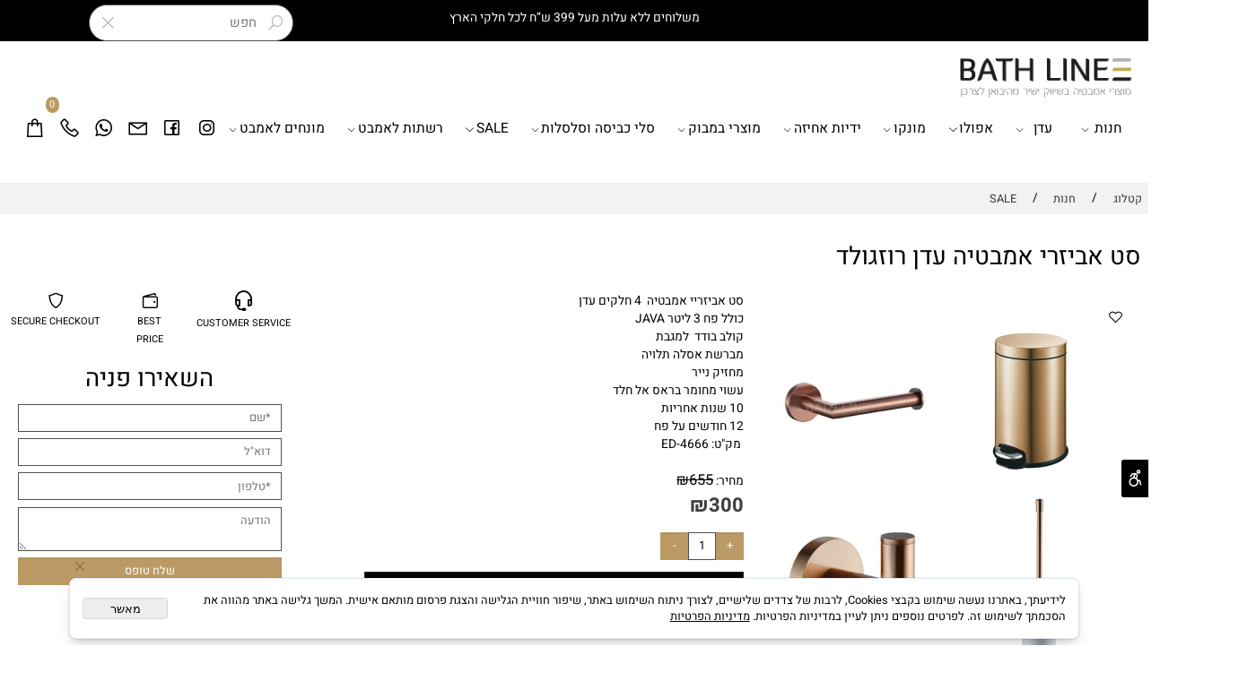

--- FILE ---
content_type: text/html
request_url: https://bath-line.com/Catalog.asp?Page=NewShowProd.asp&PRodID=2320349
body_size: 100941
content:
<!doctype html>
<html style="direction:rtl;" lang="he" >
<head>
    <meta charset="utf-8" />
    
    <meta name="viewport" content="width=device-width, initial-scale=1.0" />
    
            <meta name="theme-color" content="#2196f3">
            <title>סט אביזרי אמבטיה עדן רוזגולד</title>
            <meta name="description" content="סט אביזריי אמבטיה 4 חלקים עדן כולל פח 3 ליטר JAVA קולב בודד למגבת מברשת אסלה תלויה מחזיק נייר עשוי מחומר בראס אל חלד 10 שנות אחריות 12 חודשים על פח " />
            <meta property="og:title" content="סט אביזרי אמבטיה עדן רוזגולד" />
            <meta property="og:description" content="סט אביזריי אמבטיה 4 חלקים עדן כולל פח 3 ליטר JAVA קולב בודד למגבת מברשת אסלה תלויה מחזיק נייר עשוי מחומר בראס אל חלד 10 שנות אחריות 12 חודשים על פח " />
            <meta property="og:site_name" content="חנות מוצרי אמבט" />
            <meta property="og:url" content="https://bath-line.com/catalog.asp?page=newshowprod.asp&prodid=2320349" />
            <meta property="og:image" content="https://bath-line.com/Cat_493510_2205.jpg" />
            <meta property="og:type" content="product" />
            <base href="https://bath-line.com/">
  <script>
    (function () {
      var isMobile = window.matchMedia && window.matchMedia("(max-width: 768px)").matches;
      if (isMobile) document.documentElement.classList.add("SB_Body_Mobile_Mode");
      else document.documentElement.classList.add("SB_Body_Desktop_Mode");
    })();
  </script>

            
            <link rel="stylesheet" type="text/css" href="https://cdn.2all.co.il/web/Src/css/template97.css" media="all">
            
            <link href="DolevStyle.css?v2=683" rel="stylesheet" type="text/css" media="all" />
            <link href="https://cdn.2all.co.il/web/Src/css/SB_Fonts.css" rel="stylesheet" type="text/css" media="all" />
            <!-- SB_Google_Tag : Google Tag Manager --><script>(function(w,d,s,l,i){w[l]=w[l]||[];w[l].push({'gtm.start':new Date().getTime(),event:'gtm.js'});var f=d.getElementsByTagName(s)[0],j=d.createElement(s),dl=l!='dataLayer'?'&l='+l:'';j.async=true;j.src='https://www.googletagmanager.com/gtm.js?id='+i+dl;f.parentNode.insertBefore(j,f);})(window,document,'script','dataLayer','GTM-WT4ZW5X');</script><!-- End Google Tag Manager --><link rel="canonical" href="https://bath-line.com/catalog.asp?page=newshowprod.asp&prodid=2320349" />
        </head>
        
            <body  id="SB_BODY_MOBILE" class="SB_BODY SB_BODY_RTL  SB_Sticky_2 ">
                
                    <script src="https://cdn.2all.co.il/web/Src/JavaScript/JQuery2024/jquery-3.7.1.min.js" type="text/javascript"></script>
                    <header class="SB_Mobile_Header_Cont cssSb_ContainerFullWidth">
                                                                                                                                                                                                                                                                                                                                                                                                                                                                                                                                                                                                                                                                                                                                                                                                                                                                        <div class="container Css_Mobile_Top" style="min-height: 0px;">
        <!-- SB_Content_Top -->
        
<!--Content--><div class="clsDnD_Container clsSB_HideMbl clsBG_Fullwidth" style="background: rgb(0, 0, 0);" stylew="background:#000000;"><div class="row" style=""><div class="col-md-4 clsSB_HideMbl SB_Elm_MinHeight" style="height: 46px;"></div><div class="col-md-4" style="padding:5px 0 0 0;"><a class="btn btn-primary" target="_self" style="background: transparent; border-width: 0px; border-style: initial; border-color: initial; margin-left: auto; margin-right: auto; display: table;" href="#">
                
                <span class="SB_Text_NoDND" spellcheck="false" dir="rtl" id=""><span style="color: #ffffff;">משלוחים ללא עלות מעל 399 ש”ח לכל חלקי הארץ</span></span>
                </a></div><div class="col-md-4 clsSB_HideMbl" style="padding: 5px 0px 0px; height: 50px;"><div class="clsCatalogSearch" style="margin-left: auto; margin-right: auto; display: table;">            
                         <form class="clsCatalogSearch_Form"><input class="clsCatalogSearch_Txt" type="text" placeholder="חפש" style="border-radius: 30px; padding-right: 44px; padding-left: 44px;"><span class="clsCatalogSearch_Clear"><i class="las la-times" style="font-size:18px;"></i></span><span class="clsCatalogSearch_Icon"><i class="las la-search" style="font-size:18px;"></i></span></form>	    
                    </div></div></div></div><div class="clsDnD_Container clsSB_HideMbl" id="SB_54248" style=""><div class="row">
            <div class="col-md-12 SB_Elm_MinHeight" style="padding: 0px 8px;">
               <div class="SB_Img_Container_Fix" style="margin: 0px 0px 16px; display: inline-block;"><a class="SB_Inline_Links" href="https://bath-line.com">  
                    <img class="SB_clsImg" src="493510_1690.png" style="max-width: 100%; width: 237px; height: auto;" loading="lazy">
				</a></div>
            </div>
        </div></div><div class="clsDnD_Container" id="SB_38062"><div class="row" style="margin: 16px 0px;">
            <div class="col-md-12" style="padding: 0px 8px;">
               <div class="SB_Text_Container clsSB_HideDsktp" style="padding: 0px 0px 16px;" spellcheck="false" dir="rtl" tabindex="0"><p style="text-align: center;"><strong><span style="font-size: 15px;">משלוחים&nbsp; ללא עלות מעל 399 ש"ח לכל חלקי הארץ&nbsp;</span></strong><br></p></div>
            </div>
        </div></div><!--/Content-->  



<!-- /SB_Content_Top --></div>
                                                                                                                                                                                                                                                                                                                                                                                                                                                                                                                                                                                                                                                                                                                                                                                                                                                                    </header>
                                                                                                                                                                                                                                                                                                                                                                                                                                                                                                                                                                                                                                                                                                                                                                                                                                                                    
                                                                                                                                                                                                                                                                                                                                                                                                                                                                                                                                                                                                                                                                                                                                                                                                                                                                    <nav class="SB_Mobile_Header_Menu_TopPos cssSb_ContainerFullWidth">
                                                                                                                                                                                                                                                                                                                                                                                                                                                                                                                                                                                                                                                                                                                                                                                                                                                                        <div class="container Css_Mobile_Menu"><div class="sf-ma-ul-MobileMenu-DivConteiner"><ul class="sf-ma-ul sf-ma-ul-MobileMenu"><li class="sf-ma-li sf-ma-slide0" style="float:right;"><a class="sf-menu-mobile-btn0 sf-MA-OpenMenu" href="#" title="Menu" aria-label="Menu" onclick="javascript:return(false);"><span class="sf-ma-li-Icon las la-bars" ></span></a></li><li class="sf-ma-li sf-MA-Search" style="float:right;"><a href="#" title="חפש" aria-label="חפש" onclick="javascript:return(false);"><span class="sf-ma-li-Icon las la-search" ></span></a></li><li class="sf-ma-li sf-MA-Logo" style="margin-left: auto; margin-right: auto; display:inline-block;"><a href="Catalog.asp" title="Website logo" aria-label="Website logo" ><img src="493510_1690.png" alt="Website logo"></a></li><li class="sf-ma-li sf-MA-Shopping" style="float:left;"><a href="#" onclick="javascript:return(false);" title="Cart" aria-label="Cart" ><div class="clsCat_Basket_Count">0</div><span class="sf-ma-li-Icon las la-shopping-bag" ></span></a></li><li class="sf-ma-li sf-MA-WishList" style="float:left;"><a href="#" onclick="javascript:return(false);" title="Wishlist" aria-label="Wishlist" ><div class="clsCat_WishList_Count">0</div><span class="sf-ma-li-Icon lar la-heart" ></span></a><div class="sf-MA-WishList-div"></div></li></ul><div class="clsCatalogSearch sf-MA-Search-div"><input class="clsCatalogSearch_Txt" type="text" title="חפש" aria-label="חפש" placeholder="חפש" role="searchbox"><span class="clsCatalogSearch_Clear"><svg xmlns="http://www.w3.org/2000/svg" viewBox="0 0 32 32"><path d="M 7.21875 5.78125 L 5.78125 7.21875 L 14.5625 16 L 5.78125 24.78125 L 7.21875 26.21875 L 16 17.4375 L 24.78125 26.21875 L 26.21875 24.78125 L 17.4375 16 L 26.21875 7.21875 L 24.78125 5.78125 L 16 14.5625 Z"/></svg></span><span class="clsCatalogSearch_Icon"><svg xmlns="http://www.w3.org/2000/svg" viewBox="0 0 32 32"><path d="M 19 3 C 13.488281 3 9 7.488281 9 13 C 9 15.394531 9.839844 17.589844 11.25 19.3125 L 3.28125 27.28125 L 4.71875 28.71875 L 12.6875 20.75 C 14.410156 22.160156 16.605469 23 19 23 C 24.511719 23 29 18.511719 29 13 C 29 7.488281 24.511719 3 19 3 Z M 19 5 C 23.429688 5 27 8.570313 27 13 C 27 17.429688 23.429688 21 19 21 C 14.570313 21 11 17.429688 11 13 C 11 8.570313 14.570313 5 19 5 Z"/></svg></span></div></div><div id="SB_Menu_3368" class="cls_div_menu_h"><UL class="sf-menu sf-js-disable sf-menu-rtl  sf-h-2 " id="DDMenuTop"><li class="sf-ma-li sf-MA-Shopping" style="float:left;"><a href="#" onclick="javascript:return(false);" title="Cart" aria-label="Cart" ><div class="clsCat_Basket_Count">0</div><span class="sf-ma-li-Icon las la-shopping-bag" ></span></a></li><li class="sf-ma-li sf-MA-Phone" style="float:left;"><a href="tel:0526838084" title="Phone" aria-label="Phone" num="0526838084"><span class="sf-ma-li-Icon las la-phone" ></span></a></li><li class="sf-ma-li sf-MA-Whatsapp" style="float:left;"><a num="0526838084" target="_blank" title="Whatsapp" href="#" aria-label="Whatsapp"><span class="sf-ma-li-Icon lab la-whatsapp" ></span></a></li><li class="sf-ma-li sf-MA-Email" style="float:left;"><a href="mailto:info@bath-line.com" title="Email" aria-label="Email" ><span class="sf-ma-li-Icon las la-envelope" ></span></a></li><li class="sf-ma-li sf-MA-Facebook" style="float:left;"><a href="https://www.facebook.com/bath.desing" target="_blank" title="Facebook" aria-label="פייסבוק"><span class="sf-ma-li-Icon lab la-facebook-square" ></span></a></li><li class="sf-ma-li sf-MA-Instagram" style="float:left;"><a href="https://www.instagram.com/bath.line.m/" target="_blank" title="Instagram" aria-label="אינסטגרם"><span class="sf-ma-li-Icon lab la-instagram" ></span></a></li><LI id="LI_H_144323"><a href="https://bath-line.com/כל-מוצרי-החנות" target="_self" id="LI_A_144323" class="sf-a">חנות</a><UL isFirstUL="1"><LI id="LI_H_144368"><a href="http://www.2all.co.il/web/sites19/assafzloof/page17.asp" target="_self" class="sf-a">מדפים לאמבט</a><UL isFirstUL="0"><LI id="LI_H_251567"><a href="https://bath-line.com/מדפי-בתי-מלון" target="_self" class="sf-a">מדפי בתי מלון</a></LI><LI id="LI_H_251568"><a href="https://bath-line.com/מדפי-זכוכית" target="_self" id="LI_A_251568" class="sf-a">מדפי זכוכית</a></LI></UL></LI><LI id="LI_H_144376"><a href="https://bath-line.com/מעמד-ריצפתי-לאמבט" target="_self" id="LI_A_144376" class="sf-a">מעמד נייר ריצפתי</a><UL isFirstUL="0"><LI id="LI_H_274741"><a href="https://bath-line.com/מעמד-רצפתי-לאמבט" target="_self" class="sf-a">מעמד נייר ריצפתי לאמבט</a></LI></UL></LI><LI id="LI_H_274738"><a href="" target="_self" id="LI_A_274738" class="sf-a">סדרות מונחים</a><UL isFirstUL="0"><LI id="LI_H_269515"><a href="https://bath-line.com/catalog.asp?t1=18&t2=2" target="_self" class="sf-a">סדרת SQUARE</a></LI><LI id="LI_H_270564"><a href="https://bath-line.com/catalog.asp?t1=18&t2=5" target="_self" id="LI_A_270564" class="sf-a">סדרת CLASSIC</a></LI><LI id="LI_H_269517"><a href="https://bath-line.com/catalog.asp?t1=18&t2=4" target="_self" id="LI_A_269517" class="sf-a">סדרת ART</a></LI><LI id="LI_H_269516"><a href="https://bath-line.com/catalog.asp?t1=18&t2=3" target="_self" id="LI_A_269516" class="sf-a">סדרת DAIMOND</a></LI></UL></LI><LI id="LI_H_274742"><a href="" target="_self" id="LI_A_274742" class="sf-a">פחים ומברשות</a><UL isFirstUL="0"><LI id="LI_H_161298"><a href="https://bath-line.com/מקלחונים" target="_self" class="sf-a">פחים ומברשות לאמבט</a></LI><LI id="LI_H_266606"><a href="https://bath-line.com/פחים-למטבח" target="_self" id="LI_A_266606" class="sf-a">פחים למטבח</a></LI><LI id="LI_H_274775"><a href="https://bath-line.com/מברשות-אסלה" target="_self" id="LI_A_274775" class="sf-a">מברשות אסלה</a></LI></UL></LI><LI id="LI_H_274743"><a href="" target="_self" id="LI_A_274743" class="sf-a">אביזרים נלווים לבית ולמטבח</a><UL isFirstUL="0"><LI id="LI_H_144380"><a href="https://bath-line.com/סוגי-מושבי-אסלה" target="_self" class="sf-a">מושבי אסלה</a></LI><LI id="LI_H_274776"><a href="https://bath-line.com/אביזרים-נלווים-לאמבט" target="_self" id="LI_A_274776" class="sf-a">אביזרים נלווים לאמבט</a></LI><LI id="LI_H_274804"><a href="https://bath-line.com/אביזרים-נלווים-למטבח" target="_self" id="LI_A_274804" class="sf-a">אביזרים נלווים למטבח</a></LI></UL></LI><LI id="LI_H_274746"><a href="https://bath-line.com/catalog.asp?t1=25" target="_self" id="LI_A_274746" class="sf-a">מוצרי במבוק</a><UL isFirstUL="0"><LI id="LI_H_274747"><a href="https://bath-line.com/ברזים-למטבח-ניקל-מוברש" target="_self" class="sf-a">מוצרי במבוק</a></LI></UL></LI><LI id="LI_H_274745"><a href="" target="_self" id="LI_A_274745" class="sf-a">סלי כביסה</a><UL isFirstUL="0"><LI id="LI_H_274748"><a href="https://bath-line.com/וילונות-לאמבט" target="_self" class="sf-a">סלי כביסה וסלסלות</a></LI></UL></LI><LI id="LI_H_274780"><a href="" target="_self" id="LI_A_274780" class="sf-a">ידיות אחיזה</a><UL isFirstUL="0"><LI id="LI_H_274740"><a href="https://bath-line.com/ידיות-אחיזה-מוסדי" target="_self" class="sf-a">ידיות אחיזה מוסדי</a></LI><LI id="LI_H_274781"><a href="https://bath-line.com/ידיות-אחיזה-לאמבט" target="_self" id="LI_A_274781" class="sf-a">ידיות אחיזה לאמבט</a></LI></UL></LI><LI id="LI_H_274786"><a href="" target="_self" id="LI_A_274786" class="sf-a">מראות לאמבט</a><UL isFirstUL="0"><LI id="LI_H_274802"><a href="https://bath-line.com/מראות-תלויות" target="_self" class="sf-a">מראות תלויות</a></LI><LI id="LI_H_274803"><a href="https://bath-line.com/מראות-עומדות" target="_self" id="LI_A_274803" class="sf-a">מראות עומדות</a></LI></UL></LI></UL></LI><LI id="LI_H_274770"><a href="https://bath-line.com/catalog.asp?t1=3" target="_self" id="LI_A_274770" class="sf-a">עדן</a><UL isFirstUL="0"><LI id="LI_H_274767"><a href="https://bath-line.com/עדן-מוברש" target="_self" class="sf-a">עדן מוברש</a></LI><LI id="LI_H_274768"><a href="https://bath-line.com/עדן-לבן" target="_self" id="LI_A_274768" class="sf-a">עדן לבן</a></LI><LI id="LI_H_274766"><a href="https://bath-line.com/עדן-ברונזה" target="_self" id="LI_A_274766" class="sf-a">עדן ברונזה</a></LI><LI id="LI_H_274771"><a href="https://bath-line.com/עדן-ניקל" target="_self" id="LI_A_274771" class="sf-a">עדן ניקל</a></LI><LI id="LI_H_274769"><a href="https://bath-line.com/עדן-רוז-גולד" target="_self" id="LI_A_274769" class="sf-a">עדן רוז גולד מט</a></LI><LI id="LI_H_274772"><a href="https://bath-line.com/עדן-שחור-מט" target="_self" id="LI_A_274772" class="sf-a">עדן שחור מט</a></LI><LI id="LI_H_274773"><a href="https://bath-line.com/עדן-גרפיט" target="_self" id="LI_A_274773" class="sf-a">עדן גרפיט</a></LI><LI id="LI_H_274774"><a href="https://bath-line.com/עדן-זהב-מט" target="_self" id="LI_A_274774" class="sf-a">עדן זהב מט</a></LI></UL></LI><LI id="LI_H_274753"><a href="https://bath-line.com/catalog.asp?t1=4" target="_self" id="LI_A_274753" class="sf-a">אפולו</a><UL isFirstUL="0"><LI id="LI_H_274754"><a href="https://bath-line.com/אפולו-ניקל" target="_self" class="sf-a">אפולו ניקל</a></LI><LI id="LI_H_274755"><a href="https://bath-line.com/אפולו-שחור-מט" target="_self" id="LI_A_274755" class="sf-a">אפולו שחור מט</a></LI><LI id="LI_H_274756"><a href="https://bath-line.com/אפולו-מוברש" target="_self" id="LI_A_274756" class="sf-a">אפולו מוברש</a></LI><LI id="LI_H_274757"><a href="https://bath-line.com/דגם-רויאל-ניקל" target="_self" id="LI_A_274757" class="sf-a">רויאל ניקל</a></LI><LI id="LI_H_274758"><a href="https://bath-line.com/ריו-ניקל" target="_self" id="LI_A_274758" class="sf-a">ריו ניקל</a></LI></UL></LI><LI id="LI_H_143246"><a href="https://bath-line.com/סדרת-מונקו" target="_self" id="LI_A_143246" class="sf-a">מונקו</a><UL isFirstUL="0"><LI id="LI_H_143247"><a href="https://bath-line.com/מונקו-ניקל" target="_self" class="sf-a">מונקו ניקל</a></LI><LI id="LI_H_143250"><a href="https://bath-line.com/מונקו-מוברש" target="_self" id="LI_A_143250" class="sf-a">מונקו מוברש</a></LI><LI id="LI_H_143249"><a href="https://bath-line.com/מונקו-ברונזה" target="_self" id="LI_A_143249" class="sf-a">מונקו ברונזה</a></LI><LI id="LI_H_143248"><a href="https://bath-line.com/מונוקו-שחור-מט" target="_self" id="LI_A_143248" class="sf-a">מונוקו שחור מט</a></LI><LI id="LI_H_143252"><a href="https://bath-line.com/מונקו-רוז-גולד" target="_self" id="LI_A_143252" class="sf-a">מונקו רוז גולד מבריק</a></LI><LI id="LI_H_143251"><a href="https://bath-line.com/זהב-זרקוניום" target="_self" id="LI_A_143251" class="sf-a">זהב זרקוניום מבריק</a></LI></UL></LI><LI id="LI_H_251562"><a href="https://bath-line.com/catalog.asp?t1=10" target="_self" id="LI_A_251562" class="sf-a">ידיות אחיזה</a><UL isFirstUL="0"><LI id="LI_H_251563"><a href="https://bath-line.com/ידיות-אחיזה-מוסדי" target="_self" class="sf-a">ידיות אחיזה מוסדי</a></LI><LI id="LI_H_251564"><a href="https://bath-line.com/ידיות-אחיזה-לאמבט" target="_self" id="LI_A_251564" class="sf-a">ידיות אחיזה לאמבט</a></LI></UL></LI><LI id="LI_H_259497"><a href="https://bath-line.com/catalog.asp?t1=25" target="_self" id="LI_A_259497" class="sf-a">מוצרי במבוק</a><UL isFirstUL="0"><LI id="LI_H_274779"><a href="https://bath-line.com/ברזים-למטבח-ניקל-מוברש" target="_self" class="sf-a">מוצרי במבוק</a></LI></UL></LI><LI id="LI_H_274782"><a href="" target="_self" id="LI_A_274782" class="sf-a">סלי כביסה וסלסלות</a><UL isFirstUL="0"><LI id="LI_H_274783"><a href="https://bath-line.com/וילונות-לאמבט" target="_self" class="sf-a">סלי כביסה וסלסלות</a></LI></UL></LI><LI id="LI_H_274784"><a href="" target="_self" id="LI_A_274784" class="sf-a">SALE</a><UL isFirstUL="0"><LI id="LI_H_274785"><a href="https://bath-line.com/מבצעים" target="_self" class="sf-a">SALE</a></LI></UL></LI><LI id="LI_H_274805"><a href="" target="_self" id="LI_A_274805" class="sf-a">רשתות לאמבט</a><UL isFirstUL="0"><LI id="LI_H_274806"><a href="https://bath-line.com/רשתות-לאמבט" target="_self" class="sf-a">רשתות לאמבט</a></LI></UL></LI><LI id="LI_H_274809"><a href="https://bath-line.com/catalog.asp?t1=18" target="_self" id="LI_A_274809" class="sf-a">מונחים לאמבט</a><UL isFirstUL="0"><LI id="LI_H_274810"><a href="https://bath-line.com/סטים-מונחים-לאמבט" target="_self" class="sf-a">סטים מונחים לאמבט</a></LI><LI id="LI_H_274812"><a href="https://bath-line.com/catalog.asp?t1=18&t2=2" target="_self" id="LI_A_274812" class="sf-a">סדרת SQUARE</a></LI><LI id="LI_H_274811"><a href="https://bath-line.com/catalog.asp?t1=18&t2=3" target="_self" id="LI_A_274811" class="sf-a">סדרת DAIMOND</a></LI><LI id="LI_H_274813"><a href="https://bath-line.com/catalog.asp?t1=18&t2=4" target="_self" id="LI_A_274813" class="sf-a">סדרת ART</a></LI><LI id="LI_H_274814"><a href="https://bath-line.com/catalog.asp?t1=18&t2=5" target="_self" id="LI_A_274814" class="sf-a">סדרת CLASSIC</a></LI></UL></LI></UL></div></div>
                                                                                                                                                                                                                                                                                                                                                                                                                                                                                                                                                                                                                                                                                                                                                                                                                                                                    </nav>
                                                                                                                                                                                                                                                                                                                                                                                                                                                                                                                                                                                                                                                                                                                                                                                                                                                                    
                                                                                                                                                                                                                                                                                                                                                                                                                                                                                                                                                                                                                                                                                                                                                                                                                                                                    <!--[if lt IE 9]><style type="text/css">.container{width:1400px;}</style><![endif]-->
                                                                                                                                                                                                                                                                                                                                                                                                                                                                                                                                                                                                                                                                                                                                                                                                                                                                    <style>
                                                                                                                                                                                                                                                                                                                                                                                                                                                                                                                                                                                                                                                                                                                                                                                                                                                                        .Css_Mobile_Top, .Css_Mobile_Header2, .SB_Mobile_Menu_Container, .cls_SB_RMenu, .Css_Mobile_PageContent, .SB_Mobile_LMenu_Container, .Css_Mobile_Footer {
                                                                                                                                                                                                                                                                                                                                                                                                                                                                                                                                                                                                                                                                                                                                                                                                                                                                            position: relative;
                                                                                                                                                                                                                                                                                                                                                                                                                                                                                                                                                                                                                                                                                                                                                                                                                                                                        }

                                                                                                                                                                                                                                                                                                                                                                                                                                                                                                                                                                                                                                                                                                                                                                                                                                                                        @media (min-width: 768px) and (max-width:1400px) {
                                                                                                                                                                                                                                                                                                                                                                                                                                                                                                                                                                                                                                                                                                                                                                                                                                                                            HTML {
                                                                                                                                                                                                                                                                                                                                                                                                                                                                                                                                                                                                                                                                                                                                                                                                                                                                                width: 1400px !important;
                                                                                                                                                                                                                                                                                                                                                                                                                                                                                                                                                                                                                                                                                                                                                                                                                                                                            }
                                                                                                                                                                                                                                                                                                                                                                                                                                                                                                                                                                                                                                                                                                                                                                                                                                                                        }

                                                                                                                                                                                                                                                                                                                                                                                                                                                                                                                                                                                                                                                                                                                                                                                                                                                                        @media (max-width:1400px) {
                                                                                                                                                                                                                                                                                                                                                                                                                                                                                                                                                                                                                                                                                                                                                                                                                                                                            .clsBG_Fullwidth {
                                                                                                                                                                                                                                                                                                                                                                                                                                                                                                                                                                                                                                                                                                                                                                                                                                                                                width: 100% !important;
                                                                                                                                                                                                                                                                                                                                                                                                                                                                                                                                                                                                                                                                                                                                                                                                                                                                                margin-left: auto !important;
                                                                                                                                                                                                                                                                                                                                                                                                                                                                                                                                                                                                                                                                                                                                                                                                                                                                                margin-right: auto !important;
                                                                                                                                                                                                                                                                                                                                                                                                                                                                                                                                                                                                                                                                                                                                                                                                                                                                            }
                                                                                                                                                                                                                                                                                                                                                                                                                                                                                                                                                                                                                                                                                                                                                                                                                                                                        }

                                                                                                                                                                                                                                                                                                                                                                                                                                                                                                                                                                                                                                                                                                                                                                                                                                                                        @media (min-width: 768px) {
                                                                                                                                                                                                                                                                                                                                                                                                                                                                                                                                                                                                                                                                                                                                                                                                                                                                            .container:not(Css_Mobile_Top) {
                                                                                                                                                                                                                                                                                                                                                                                                                                                                                                                                                                                                                                                                                                                                                                                                                                                                                width: 1400px;
                                                                                                                                                                                                                                                                                                                                                                                                                                                                                                                                                                                                                                                                                                                                                                                                                                                                            }
                                                                                                                                                                                                                                                                                                                                                                                                                                                                                                                                                                                                                                                                                                                                                                                                                                                                        }

                                                                                                                                                                                                                                                                                                                                                                                                                                                                                                                                                                                                                                                                                                                                                                                                                                                                        .SB_Mobile_Menu_Container {
                                                                                                                                                                                                                                                                                                                                                                                                                                                                                                                                                                                                                                                                                                                                                                                                                                                                            width: 0px;
                                                                                                                                                                                                                                                                                                                                                                                                                                                                                                                                                                                                                                                                                                                                                                                                                                                                            min-height: 400px;
                                                                                                                                                                                                                                                                                                                                                                                                                                                                                                                                                                                                                                                                                                                                                                                                                                                                        }

                                                                                                                                                                                                                                                                                                                                                                                                                                                                                                                                                                                                                                                                                                                                                                                                                                                                        .Css_Mobile_PageContent {
                                                                                                                                                                                                                                                                                                                                                                                                                                                                                                                                                                                                                                                                                                                                                                                                                                                                            width: 1400px;
                                                                                                                                                                                                                                                                                                                                                                                                                                                                                                                                                                                                                                                                                                                                                                                                                                                                            min-height: 400px;
                                                                                                                                                                                                                                                                                                                                                                                                                                                                                                                                                                                                                                                                                                                                                                                                                                                                        }

                                                                                                                                                                                                                                                                                                                                                                                                                                                                                                                                                                                                                                                                                                                                                                                                                                                                        .SB_Mobile_LMenu_Container {
                                                                                                                                                                                                                                                                                                                                                                                                                                                                                                                                                                                                                                                                                                                                                                                                                                                                            width: 0px;
                                                                                                                                                                                                                                                                                                                                                                                                                                                                                                                                                                                                                                                                                                                                                                                                                                                                            min-height: 400px;
                                                                                                                                                                                                                                                                                                                                                                                                                                                                                                                                                                                                                                                                                                                                                                                                                                                                        }

                                                                                                                                                                                                                                                                                                                                                                                                                                                                                                                                                                                                                                                                                                                                                                                                                                                                        .clsSBPageWidth {
                                                                                                                                                                                                                                                                                                                                                                                                                                                                                                                                                                                                                                                                                                                                                                                                                                                                            max-width: 1400px !important;
                                                                                                                                                                                                                                                                                                                                                                                                                                                                                                                                                                                                                                                                                                                                                                                                                                                                            margin: 0px auto;
                                                                                                                                                                                                                                                                                                                                                                                                                                                                                                                                                                                                                                                                                                                                                                                                                                                                        }
                                                                                                                                                                                                                                                                                                                                                                                                                                                                                                                                                                                                                                                                                                                                                                                                                                                                    </style>
                                                                                                                                                                                                                                                                                                                                                                                                                                                                                                                                                                                                                                                                                                                                                                                                                                                                    <style> .SB_Mobile_Menu_Container,.Css_Mobile_PageContent,.SB_Mobile_LMenu_Container {float:right;}  </style>
                                                                                                                                                                                                                                                                                                                                                                                                                                                                                                                                                                                                                                                                                                                                                                                                                                                                    <div class="SB_Mobile_Page_Container cssSb_ContainerFullWidth">
                                                                                                                                                                                                                                                                                                                                                                                                                                                                                                                                                                                                                                                                                                                                                                                                                                                                        <div class="container SB_Mobile_Page_Container_Table">
                                                                                                                                                                                                                                                                                                                                                                                                                                                                                                                                                                                                                                                                                                                                                                                                                                                                            <div class="row SB_Row_PageContent">
                                                                                                                                                                                                                                                                                                                                                                                                                                                                                                                                                                                                                                                                                                                                                                                                                                                                                
                                                                                                                                                                                                                                                                                                                                                                                                                                                                                                                                                                                                                                                                                                                                                                                                                                                                                <main class="Css_Mobile_PageContent col-md" tabindex="0">
                                                                                                                                                                                                                                                                                                                                                                                                                                                                                                                                                                                                                                                                                                                                                                                                                                                                                    
                                                                                                                                                                                                                                                                                                                                                                                                                                                                                                                                                                                                                                                                                                                                                                                                                                                                                    <!-- SB_Content_Page -->
                                                                                                                                                                                                                                                                                                                                                                                                                                                                                                                                                                                                                                                                                                                                                                                                                                                                                    <!-- step 4 -->
                                                                                                                                                                                                                                                                                                                                                                                                                                                                                                                                                                                                                                                                                                                                                                                                                                                                                                                                                                            
<!--Content--><div class="clsDnD_Container" id="SB_38944"><div class="row" style="">
        <div class="SB_Elm_MinHeight col-md-12" name="SB_Box_Bar" style="">
        
        </div>
		</div></div><!--/Content-->
<!-- SB_Catalog_Description --><!-- /SB_Catalog_Description -->
<!-- SB_Content_Catalog_Top --><!--Content--><!--/Content--><!-- /SB_Content_Catalog_Top -->
    <script type="text/javascript">
        var j_GCat_IsInventoryManage = '0';
        var j_GCat_IsNoInventoryHideOrderBtn = '0';
        var j_LangOutOfStock = 'אזל במלאי';
        var j_LangYouMustChoose = 'עליך לבחור';
        var j_LangYouMustFillInText = 'עליך למלא מלל ב';
        var j_GCat_Is_FB_Pixel = '0';
        var j_GCat_Is_Google_AdWords = '0';
        var j_GCat_Google_AdWords_TRACKING_ID = '';
        var j_GCat_T1 = '0';
        var j_GCat_T2 = '0';
        var j_GCat_PicID = '2320349';
        var j_GCat_Is_Cash_Specials = '0';
		var j_GsbLang = '0';
        var j_LangAddToWishlist = 'הוסף לרשימת המשאלות';

        //Assaf 10022025 
        var j_LangAddToCartTitle = "הוסף לסל";
        var j_LangQuickViewTitle = "צפייה מהירה";
        var j_LangAddToFavoritesTitle = "הוספה למועדפים";

		//Ruth 02062022
        var j_GCat_CurrencyExchangeRateShekel = '0';
        var j_GCat_CurrencyExchangeRateDollar = '0';
        var j_GCat_CurrencyExchangeRateEuro = '0';
        var j_GCat_CurrencyExchangeRateRuble = '0';
        var j_GCat_Money = '1';
       // var LocGCat_IsShoppingCartInPage = "1";
        // var LocGCat_IsAddToBasketOnSearch = "0"; 


    </script>   
    
    <div>
        
			<ol itemscope itemtype="https://schema.org/BreadcrumbList" class="SB_breadcrumb">
			<li itemprop="itemListElement" itemscope itemtype="https://schema.org/ListItem"><a itemscope itemtype="https://schema.org/Thing" itemprop="item" itemid="https://bath-line.com/" href="https://bath-line.com/"><span itemprop="name">קטלוג</span></a>
            <meta itemprop="position" content="1" /></li>
            
			<li aria-hidden="true">/</li>
			<li itemprop="itemListElement" itemscope itemtype="https://schema.org/ListItem"><a itemscope itemtype="https://schema.org/Thing" itemprop="item" itemid="https://bath-line.com/כל-מוצרי-החנות" href="https://bath-line.com/כל-מוצרי-החנות"><span itemprop="name">חנות</span></a>
            <meta itemprop="position" content="2"/></li>
			
				<li aria-hidden="true">/</li>
				<li itemprop="itemListElement" itemscope itemtype="https://schema.org/ListItem"><a itemscope itemtype="https://schema.org/Thing" itemprop="item" itemid="https://bath-line.com/מבצעים" href="https://bath-line.com/מבצעים"><span itemprop="name">SALE</span></a>
                <meta itemprop="position" content="3"/></li>            
            </ol>
    </div>
    <link rel="stylesheet" href="https://cdn.2all.co.il/web/Src/GalleryJS/Gallery5/css/lightbox.css" type="text/css" />
<script type="text/javascript" src="https://cdn.2all.co.il/web/Src/GalleryJS/Gallery5/js/lightbox.js"></script>

<div id="div_FrmCatalog_9">
<div 
        target="frmShoppingCart" action="catalog.asp?page=NewShoping.asp&Action=ADD&IsCatalogAjax=1" iscatalogajax="1"
         method="post" id="FrmCatalog" name="FrmCatalog" class="cssFrmCatalog cssFrmCatalog_ProductPage clsSB_Product_Form " style="padding: 0px; margin: 0px; display: inline;">
        <span itemscope itemtype="https://schema.org/Product">
            
            <input type="hidden" id="PicID" name="PicID" value="2320349" />
            <input type="hidden" id="Price" name="Price"  value="655" />
            <input type="hidden" id="Special" name="Special" value="300" />
            <input type="hidden" id="money" name="money" value="₪" />
            <input type="hidden" id="PicD" name="PicD" value="סט אביזרי אמבטיה עדן רוזגולד" />
            <input type="hidden" id="MaxQuantityPerOrder" name="MaxQuantityPerOrder" value="0" />
            <input type="hidden" id="IsShowQuickBuyButton" name="IsShowQuickBuyButton" value="0" />
            <input type="hidden" id="IsDedicatedUrlForEachProductVariation" name="IsDedicatedUrlForEachProductVariation" value="0" />

            
            <meta itemprop="url" content="https://bath-line.com/catalog.asp?page=newshowprod.asp&prodid=2320349" />
            
            <span itemprop="offers" itemscope itemtype="https://schema.org/Offer">
                <meta itemprop="price" content="300" />
                <meta itemprop="priceCurrency" content="ILS" />

                
                <meta itemprop="availability" content="https://schema.org/InStock" />
                
                <meta itemprop="priceValidUntil" content="19/01/2028 13:16:08" />
                <meta itemprop="itemCondition" content="https://schema.org/NewCondition" />
                
            </span>


            <div class="CssCatProductAdjusted_product"><div class="CssCatProductAdjusted_top"><h1 class="CssCatProductAdjusted_header"><span itemprop="name">סט אביזרי אמבטיה עדן רוזגולד</span></h1></div><div id="CssCatProductAdjusted_PicturesArea" class="CssCatProductAdjusted_FloatRight"><div class="CssCatProductAdjusted_BigPic">  <a href="Cat_493510_2205.jpg" itemprop="image" rel="lightbox[roadtrip]" class="CatIMG_PictureBig_Clean_Link"><img src="Cat_493510_2205.jpg" class="CatIMG_PictureBig_Clean" alt="סט אביזרי אמבטיה עדן רוזגולד" orig_big_src="Cat_493510_2205.jpg"><div id="CatIMG_PictureBig_Clean_Desc"></div></a></div><div class="CssCatProductAdjusted_MorePics"></div></div><div id="CssCatProductAdjusted_TextArea" class="CssCatProductAdjusted_FloatRight"><div class="CssCatProductAdjusted_PicDesc"><span itemprop="description"><!-- SB_Content_ProductDescription_Short --><!--Content-->סט אביזריי אמבטיה&nbsp; 4 חלקים עדן&nbsp;<br />כולל פח 3 ליטר JAVA&nbsp;<br />קולב בודד&nbsp; למגבת&nbsp;<br />מברשת אסלה תלויה&nbsp;<br />מחזיק נייר&nbsp;<br />עשוי מחומר בראס אל חלד&nbsp;<br />10 שנות אחריות&nbsp;<br />12 חודשים על פח&nbsp;<!--/Content--><!-- /SB_Content_ProductDescription_Short --></span></div><div class="CssCatProductAdjusted_FilterProperties"></div><div class="CssCatProductAdjusted_Makat"><span tabindex="0" class="CAT_Text">מק"ט:</span>  <span tabindex="0" class="CAT_Values" itemprop="sku">ED-4666</span></div><div class="CssCatProductAdjusted_Delivery"> <span class="CAT_Shipping_0" style="display:none;">0</span>  </div><div class="CssCatProductAdjusted_Inventory"></div><div class="CssCatProductAdjusted_InventoryDesc"></div><span class="CssCatProductAdjusted_MeasureUnits"></span><div class="CssCatProductAdjusted_Price_Container"><div class="CssCatProductAdjusted_Price"><span tabindex="0" class="CAT_Text">מחיר: </span>  <span tabindex="0" class="CAT_Currency CssCatProductAdjusted_line_through">₪</span><span tabindex="0" class="CAT_Values CssCatProductAdjusted_line_through">655</span>  </div><div class="CssCatProductAdjusted_PriceSpecial"><span tabindex="0" class="CAT_Text">מחיר מבצע: </span>  <span tabindex="0" class="CAT_Currency">₪</span><span tabindex="0" class="CAT_Values ">300</span>  <span class="CAT_Text2 CssCatProductAdjusted_PriceSpecialDescription" tabindex="0"> </span></div></div><div class="CssCatProductAdjusted_QuantityMeasureUnits"><span class="CssCatProductAdjusted_Quantity"><input type="button" value="+" class="BasketInputBoxUp" onclick="javascript:funcCatalogChangeQuantity('#Count2320349','1',0,0)"><input dir="ltr" type="text" id="Count2320349" name="Count" value="1" class="BasketInputBox clsCatProductCount" maxQuantity="999999" IsInventoryManage="0"  PhaseCounter="1" DefaultCount="1" maxlength="5" MaxQuantityPerOrder="0"  aria-label="כמות לרכישה" /><input type="button" class="BasketInputBoxDown"  onclick="javascript:funcCatalogChangeQuantity('#Count2320349','-1',0,0)" value="-"></span></div><div class="CssCatProductAdjusted_AddToBasket"><a id="BtnAddToBasket_Anchor" name="BtnAddToBasket_Anchor" class="CSS_BtnAddToBasket_Anchor" onclick="javascript:funcCatalog_Submit(this,1);return false;" ><span class="CAT_BtnAddToBasket_Anchor_Text">הוסף לסל</span><span class="CAT_BtnAddToBasket_Anchor_Icon" style="position: relative;"></span></a></div><div class="CssCatProductDescription_Tabs_Bottom"><div class="SB_Cat_Tabs tab-pane" RowID="0"></div></div>  </div><div id="CssCatProductAdjusted_LeftText" class="CssCatProductAdjusted_FloatRight"><div class="SB_Cat_Tabs tab-pane SB_Content_Left" id="sb_CatProdTab_1_1" RowID="2302" TmpTabLeft="1"><div class="clsDnD_Container">
<div class="row SB_Mobile3InRow" style="display: block;">
<div class="col-md-4">
<div class="SB_NoneEditable" style="margin-left: auto; margin-right: auto; display: table;"><a target="_self" href="#"><span class="las la-headset" style="font-size: 24px; color: #000000;"></span></a></div>
<div class="SB_Text_Container InnerDnd" spellcheck="false" dir="rtl" style="z-index: 2;" id="">
<p style="text-align: center;"><span style="font-size: 12px;">CUSTOMER SERVICE</span></p>
</div>
</div>
<div class="col-md-4">
<div class="SB_NoneEditable" style="margin-left: auto; margin-right: auto; display: table;"><a target="_self" href="#"><span class="las la-wallet" style="font-size: 20px; color: #000000;"></span></a></div>
<div class="SB_Text_Container InnerDnd" spellcheck="false" dir="rtl" style="z-index: 2;" id="">
<p style="text-align: center;"><span style="font-size: 12px;">BEST </span></p>
<p style="text-align: center;"><span style="font-size: 12px;">PRICE</span></p>
</div>
</div>
<div class="col-md-4" style="display: block;">
<div class="SB_NoneEditable" style="margin-left: auto; margin-right: auto; display: table;"><a target="_self" href="#"><span class="las la-shield-alt" style="font-size: 20px; color: #000000;"></span></a></div>
<div class="SB_Text_Container InnerDnd" spellcheck="false" dir="rtl" style="z-index: 2;">
<p style="text-align: center;"><span style="font-size: 12px;">SECURE CHECKOUT</span></p>
</div>
</div>
</div>
</div>
<div class="clsDnD_Container SB_Elm_Active">
<div class="row" style="margin: 16px 0px 16px 0px;">
<div class="col-md-12" style="padding: 0px 8px 0px 8px;">
<h2 style="padding: 0px 0px 4px; z-index: 2; text-align: center;" class="SB_Text_Container InnerDnd" spellcheck="false" dir="rtl">השאירו פניה</h2>
<div class="SB_C_Form SB_inline_Iframe" style="width: 100%;" intformid="10887" templateid="0" id="SB_C_Form0"><br /></div>
</div>
</div>
</div></div></div><div class="CssCatProductAdjusted_PicDescription"><DIV ID="ID_ProductPage" class="CSS_ProductPage" width=100% ><!-- SB_Content_ProductDescription_Full --><!--Content--><!--/Content--><!-- /SB_Content_ProductDescription_Full --></DIV> <ul class="nav nav-tabs CssTabs_Ul" role="tablist"><li class="active"><a href="#sb_CatProdTab_1" role="tab" data-toggle="tab">משלוחים</a></li></ul><div class="tab-content CssTabs_DivCont"><div class="SB_Cat_Tabs tab-pane fade active in" id="sb_CatProdTab_1" RowID="21801"><div class="clsDnD_Container SB_Elm_Active"><div class="row"><div class="col-md-12" style=""><div class="SB_Text_Container SB_fix1" spellcheck="false" dir="rtl" id="" style=""><ol>
<li>איסוף עצמי - 0 ש"ח</li>
<li>שליח עד הבית - 35 ש"ח עד 7 ימי עסקים</li>
</ol></div></div></div></div></div></div></div></div>
        </span>
    </div>
</div>

        <div class="clsDivshoppingCartCover"></div>
        <div id="divTopLeft" class="clsDivTopLeft clsCatSideChart divTopLeft_Close" tabindex="0" aria-label="מוצרים בעגלה">
            <div id="divTopLeft_Button" class="clsDivTopLeft_Button" onclick="javascript:Func_OpenCloseFloatingCart(0);">
                <div id="divTopLeft_Img" class="clsDivTopLeft_Img"><svg xmlns="http://www.w3.org/2000/svg" viewBox="0 0 32 32"><path d="M 16 3 C 13.253906 3 11 5.253906 11 8 L 11 9 L 6.0625 9 L 6 9.9375 L 5 27.9375 L 4.9375 29 L 27.0625 29 L 27 27.9375 L 26 9.9375 L 25.9375 9 L 21 9 L 21 8 C 21 5.253906 18.746094 3 16 3 Z M 16 5 C 17.65625 5 19 6.34375 19 8 L 19 9 L 13 9 L 13 8 C 13 6.34375 14.34375 5 16 5 Z M 7.9375 11 L 11 11 L 11 14 L 13 14 L 13 11 L 19 11 L 19 14 L 21 14 L 21 11 L 24.0625 11 L 24.9375 27 L 7.0625 27 Z"/></svg></div>
                
                <div class="clsCat_Basket_Count">0</div>
            </div>
            <div id="Cat_Basket_Iframe"></div>
        </div>
    
    <h2 id="Head_RecentViewedProducts">מוצרים אחרונים שנצפו</h2>
    <div class="CssCatProductAdjusted_RecentViewedProducts CssCatProductAdjusted_RecentViewedProducts clsMobileRowProducts_2" style="text-align: center">
        
    </div>
    <!-- SB_Content_Catalog_Bottom --><!--Content--><!--/Content--><!-- /SB_Content_Catalog_Bottom --><!-- step 5 --><!-- /SB_Content_Page -->

         </main></div></div></div>
                                                                                            <footer class="SB_Mobile_Bottom_Background cssSb_ContainerFullWidth">
                                                                                                <div class="container Css_Mobile_Footer" style="clear: both;">
        <!-- SB_Content_Bottom -->
        <!--Content--><div class="clsDnD_Container clsBG_Fullwidth" style="">
            <div class="row" style="margin:4px 0px 4px 0px;">
                  
                  
                  <div class="col-md-12" style="padding: 0px 2px 30px; border-width: 10px; border-style: solid; border-color: rgb(255, 255, 255);">
                        
                  </div>
                  
            </div>
      </div><div class="clsDnD_Container clsBG_Fullwidth" style="">
            <div class="row" style="margin:4px 0px 4px 0px;">
                  
                  
                  <div class="col-md-12" style="padding: 0px 2px 30px; border-width: 10px; border-style: solid; border-color: rgb(255, 255, 255);">
                        
                  </div>
                  
            </div>
      </div><div class="clsDnD_Container clsBG_Fullwidth" style="background: url(&quot;493510_121.jpg&quot;) center bottom repeat-x rgb(230, 230, 230); padding: 20px 0px 30px; display: block; position: relative; left: 0px; top: 0px;" stylew="background: url(&quot;493510_121.jpg&quot;) center bottom repeat-x rgb(230, 230, 230); padding: 20px 0px 30px; display: block; position: relative; left: 0px; top: 0px;" stylem="background:#e6e6e6 url('493510_121.jpg') repeat-x center bottom;padding:20px 0 30px 0;display:block;">
                <div class="row SB_Mobile2InRow clsSBPageWidth" style="padding:10px 0 10px 0;display:block;">
                    <div class="col-md-3">
                        
                    <div class="SB_NoneEditable" style="margin-left: auto; margin-right: auto; display: table;">
<a target="_self" class="" href="#"><span class="las la-certificate" style="font-size: 70px; color: rgb(0, 0, 0);"></span></a>
</div><div class="SB_Text_Container InnerDnd" spellcheck="false" dir="rtl" style="z-index: 2;"><p style="text-align: center;">ONLINE LESSONS</p>
<p style="text-align: center;">מומחים בתחום</p></div></div><div class="col-md-3">
                        
                    <div class="SB_NoneEditable" style="margin-left: auto; margin-right: auto; display: table;">
<a target="_self" class="" href="#"><span class="las la-wallet" style="font-size: 70px; color: rgb(0, 0, 0);"></span></a>
</div><div class="SB_Text_Container InnerDnd" spellcheck="false" dir="rtl" style="z-index: 2;"><p style="text-align: center;">BEST PRICE</p>
<p style="text-align: center;">מחירים משתלמים</p></div></div><div class="col-md-3" style="">
                        
                    <div class="SB_NoneEditable" style="margin-left: auto; margin-right: auto; display: table;">
<a target="_self" class="" href="#"><span class="las la-shipping-fast" style="font-size: 70px; color: rgb(0, 0, 0);"></span></a>
</div><div class="SB_Text_Container InnerDnd" spellcheck="false" dir="rtl" style="z-index: 2;"><p style="text-align: center;">FAST DELIVERIES</p>
<p style="text-align: center;">משלוחים מהירים</p></div></div><div class="col-md-3" style="display: block;">
                        
                    <div class="SB_NoneEditable" style="margin-left: auto; margin-right: auto; display: table;">
<a target="_self" class="" href="#"><span class="las la-shield-alt" style="font-size: 70px; color: rgb(0, 0, 0);"></span></a>
</div><div class="SB_Text_Container InnerDnd" spellcheck="false" dir="rtl" style="z-index: 2;"><p style="text-align: center;">SECURE CHECKOUT</p>
<p style="text-align: center;">רכישה באובטחת</p></div></div>
                </div>
            </div><div class="clsDnD_Container SB_Elm_Active" id="SB_37263" style=""><div class="row" style="margin:16px 0px 16px 0px;">
            <div class="SB_Elm_MinHeight col-md-sb-5" style="padding: 0px 8px; height: 148px;">
                <div class="SB_Text_Container InnerDnd" spellcheck="false" dir="rtl" style="z-index: 2;"><p><span style="color: #ffffff;"><a href="אביזרי-אמבט-סדרות-מעוצבות" style="color: #ffffff;" class="">אביזרי אמבט סדרות מעוצבות</a></span><br><span style="color: #ffffff;"><a href="רשתות-לאמבט" style="color: #ffffff;" class="">רשתות לאבמט</a></span><br><a href="סוגי-מראות-לאמבט" class=""><span style="color: #ffffff;">מראות לאבמט</span></a><br><span style="color: #ffffff;"><a href="סוגי-מושבי-אסלה" style="color: #ffffff;" class="">מושבי אסלה</a></span><br><span style="color: #ffffff;"><a href="מדפים-לאמבט" style="color: #ffffff;" class="">מדפים לאמבט</a></span><br><span style="color: #ffffff;"><a href="ידיות-אחיזה" style="color: #ffffff;" class="">ידיות אחיזה</a></span><br><br></p></div>
            </div><div class="SB_Elm_MinHeight col-md-sb-5" style="padding: 0px 8px; height: 144px;">
                <div class="SB_Text_Container InnerDnd" spellcheck="false" dir="rtl" style="z-index: 2;"><p><span style="color: #ffffff;"><a href="קולבים-לאמבט" style="color: #ffffff;" class="">קולבים לאמבט</a></span><br><span style="color: #ffffff;"><a href="סטים-מונחים-לאמבט" style="color: #ffffff;" class="">מונחים לאבמט</a></span><br><a href="פחים-לאמבט-ולמטבח" title="פחים לאמבט- באט ליין" class=""><span style="color: #ffffff;">פחים לאמבט ולמטבח</span></a><br><span style="color: #ffffff;"><a href="מעמד-ריצפתי-לאמבט" style="color: #ffffff;" class="">מעמד רצפתי לאמבט</a></span><br><span style="color: #ffffff;"><a href="וילונות-ושטחים-לאמבט" style="color: #ffffff;" class="">וילונות ושטחים לאמבט</a></span><br><span style="color: #ffffff;"><a href="אביזרים-נלווים-לבית" style="color: #ffffff;" class="">אביזרים נלווים לאבמט</a></span><br></p></div>
            </div>
            <div class="col-md-sb-5 SB_Elm_MinHeight" style="padding: 0px 8px; height: 146px;" stylem="padding: 0px 8px;">
                <div class="SB_Text_Container InnerDnd" spellcheck="false" dir="rtl" style="z-index: 2;" stylem="z-index: 2; width: 342px;"><p><a class="SB_Inline_Links" href="https://bath-line.com"><span style="color: #ffffff;"></span></a><a href="https://bath-line.com/" style="color: #ffffff;" class="">ראשי</a><br><span style="color: #ffffff;"><a href="אודות" style="color: #ffffff;" class="">אודות</a></span></p>
<p><a href="ARTICLE1.asp" title="מאמרים" value="<span>מאמרים</span>"><span style="color: #ffffff;">מאמרים</span></a><br><span style="color: #ffffff;">הוראות ניקוי</span><br><a href="תקנון" class=""><span style="color: #ffffff;">תקנון ומדיניות משלוחים</span></a><br><span style="color: #ffffff;"><a href="יצירת-קשר" style="color: #ffffff;" class="">יצירת קשר</a></span><br></p></div>
            </div>
            <div class="col-md-sb-5 SB_Elm_MinHeight" style="padding: 0px 8px;" stylem="padding: 0px 8px; height: 143px;">
                <div class="SB_Text_Container InnerDnd" spellcheck="false" dir="rtl" style="z-index: 2;" stylem="z-index: 2; position: absolute; width: 275.55px; left: 75px; top: 1px;"><p><span style="color: #ffffff;">052-6838084</span></p><p><span style="color: #ffffff;"><a style="color: #ffffff;" href="mailto:info@bath-line.com">info@bath-line.com</a></span></p><p><span style="color: #ffffff;">מושב פורת - בתאום מראש</span></p><p><span style="color: #ffffff;">שעות פעילות</span></p><p><span style="color: #ffffff;">ימים א'-ה' 9:00-19:00</span></p><p><span style="color: #ffffff;">ימי ו' וערבי חג 9:00-14:00</span></p></div>
            </div>
            <div class="SB_Elm_MinHeight col-md-sb-5" style="padding: 0px 8px; height: 144.641px;">
                <div class="SB_Img_Container_Fix" style="display: table; margin-left: auto; margin-right: auto;"><a class="SB_Inline_Links" href="https://bath-line.com" target="_blank">  
                    <img class="SB_clsImg" src="493510_1695.png" style="max-width: 100%; width: 100%;" loading="lazy">
				</a></div>
            </div>
        </div></div><div class="clsDnD_Container clsBG_Fullwidth" style="background: rgb(0, 0, 0); padding: 10px;" stylew="background:#000000;padding:10px 10px 10px 10px;">
                <div class="row clsSBPageWidth">
                    <div class="col-md-12" style="padding:5px 8px 0px 8px;">
                        
                    <div class="SB_Text_Container InnerDnd" spellcheck="false" dir="rtl" style="z-index: 2;"><p style="text-align: center; color: white;" class=""><span style="font-size: 14px;">BATHLINE <span style="color: #ced4d9;">© 2021 All Rights Reserved</span></span><br></p></div></div>
                </div>
            </div><!--/Content-->  

        <!-- /SB_Content_Bottom -->
        </div>
                                                                                            </footer>
                                                                                            <div style="margin-left: auto; margin-right: auto;">
		<div class="SB_P_F_C">
            <!-- <div style="text-align:center;padding:10px;">
                <span  style="color:#222222;font-size:14px;"> טואול - </span>
                <span><a href="https://2all.co.il/" style="color:#222222;font-size:14px;" target="_blank">בניית אתרים</a></span>
            </div> -->

            <div style="text-align:center;padding:10px;">
                <a href="https://2all.co.il/" style="color:#222222;font-size:14px; display:flex; flex-direction:column; align-items: center; width:max-content; margin:auto;" target="_blank">
                    <img src="https://2all.co.il/web/logo.webp" alt="logo" style="width: 45px; margin-bottom: -5px;"/>
                    <!-- <span  style="color:#222222;font-size:14px;"> טואול - </span> -->
                    <span>בניית אתרים</span>
                </a>
            </div>
            	</div> </div>

                                                                                            <!--Css_Main_Container-->
                                                                                            
<div id="NG_Main" class="clsNG_Main">
    <a href="#" onclick="javascript:funcNg_ShowMenu(); return false;" id="NG_Main_Btn" class="clsNG_Btn" alt="פתח תוסף נגישות" title="פתח תוסף נגישות" tab-index="">
         <svg xmlns="http://www.w3.org/2000/svg" viewBox="0 0 32 32"><path d="M 20 3 C 18.355469 3 17 4.355469 17 6 C 17 7.644531 18.355469 9 20 9 C 21.644531 9 23 7.644531 23 6 C 23 4.355469 21.644531 3 20 3 Z M 20 5 C 20.5625 5 21 5.4375 21 6 C 21 6.5625 20.5625 7 20 7 C 19.4375 7 19 6.5625 19 6 C 19 5.4375 19.4375 5 20 5 Z M 14.53125 7.78125 L 10.9375 8.1875 C 10.34375 8.253906 9.824219 8.589844 9.5 9.09375 L 7 12.96875 L 8.6875 14.03125 L 11.1875 10.1875 L 13.46875 9.9375 L 12 14.09375 C 8.617188 14.582031 6 17.484375 6 21 C 6 24.855469 9.144531 28 13 28 C 16.855469 28 20 24.855469 20 21 C 20 20.660156 19.953125 20.328125 19.90625 20 L 21.1875 20 L 22.53125 26.09375 L 24.46875 25.65625 L 23.15625 19.5625 C 22.957031 18.648438 22.121094 18 21.1875 18 L 19.3125 18 C 18.914063 17.160156 18.339844 16.429688 17.65625 15.8125 L 18.8125 12.59375 C 19.316406 11.199219 18.710938 9.636719 17.40625 8.9375 L 15.71875 8 L 15.71875 8.03125 C 15.359375 7.839844 14.933594 7.734375 14.53125 7.78125 Z M 15.53125 10.1875 L 16.46875 10.6875 C 16.914063 10.925781 17.109375 11.433594 16.9375 11.90625 L 15.9375 14.65625 C 15.359375 14.386719 14.742188 14.195313 14.09375 14.09375 Z M 13 16 C 15.773438 16 18 18.226563 18 21 C 18 23.773438 15.773438 26 13 26 C 10.226563 26 8 23.773438 8 21 C 8 18.226563 10.226563 16 13 16 Z"/></svg>
    </a>
    <div id="NG_Main_Content" class="clsNG_Content" style="display:none;">
        <div style="text-align:center; margin:18px;">
            <svg xmlns="http://www.w3.org/2000/svg" viewBox="0 0 32 32"><path d="M 20 3 C 18.355469 3 17 4.355469 17 6 C 17 7.644531 18.355469 9 20 9 C 21.644531 9 23 7.644531 23 6 C 23 4.355469 21.644531 3 20 3 Z M 20 5 C 20.5625 5 21 5.4375 21 6 C 21 6.5625 20.5625 7 20 7 C 19.4375 7 19 6.5625 19 6 C 19 5.4375 19.4375 5 20 5 Z M 14.53125 7.78125 L 10.9375 8.1875 C 10.34375 8.253906 9.824219 8.589844 9.5 9.09375 L 7 12.96875 L 8.6875 14.03125 L 11.1875 10.1875 L 13.46875 9.9375 L 12 14.09375 C 8.617188 14.582031 6 17.484375 6 21 C 6 24.855469 9.144531 28 13 28 C 16.855469 28 20 24.855469 20 21 C 20 20.660156 19.953125 20.328125 19.90625 20 L 21.1875 20 L 22.53125 26.09375 L 24.46875 25.65625 L 23.15625 19.5625 C 22.957031 18.648438 22.121094 18 21.1875 18 L 19.3125 18 C 18.914063 17.160156 18.339844 16.429688 17.65625 15.8125 L 18.8125 12.59375 C 19.316406 11.199219 18.710938 9.636719 17.40625 8.9375 L 15.71875 8 L 15.71875 8.03125 C 15.359375 7.839844 14.933594 7.734375 14.53125 7.78125 Z M 15.53125 10.1875 L 16.46875 10.6875 C 16.914063 10.925781 17.109375 11.433594 16.9375 11.90625 L 15.9375 14.65625 C 15.359375 14.386719 14.742188 14.195313 14.09375 14.09375 Z M 13 16 C 15.773438 16 18 18.226563 18 21 C 18 23.773438 15.773438 26 13 26 C 10.226563 26 8 23.773438 8 21 C 8 18.226563 10.226563 16 13 16 Z"></path></svg>
            <span id="NG_MenuHeaderText">נגישות</span> <i class="" id="NG_Spinner" class="clsNG_Img" style="display:none;"></i>
        </div>
        <div id="NG_Menu" class="clsNG_Menu">
            <div><a onclick="javascript:funcNg_SetOpt(this,2); return false;" class="Ng_Opt_2" href="#" title="ניווט בעזרת מקלדת"> > ניווט בעזרת מקלדת</a></div>
            <div><a onclick="javascript:funcNg_SetOpt(this,4); return false;" class="Ng_Opt_4" href="#" title="התאמה לכבדי ראייה (שחור)" > > התאמה לכבדי ראייה (שחור)</a></div>
            <div><a onclick="javascript:funcNg_SetOpt(this,5); return false;" class="Ng_Opt_5" href="#" title="התאמה לכבדי ראייה (לבן)" > > התאמה לכבדי ראייה (לבן)</a></div>
            <div><a onclick="javascript:funcNg_SetOpt(this,6); return false;" class="Ng_Opt_6" href="#" title=" שחור לבן"> > שחור לבן</a></div>
            <div style="margin-top:6px;"><a onclick="javascript:funcNg_SetSizeOpt_Bigger(this,1); return false;" class="Ng_SizeOpt_1" href="#" title=" הגדל גודל פונט" > > הגדל גודל פונט</a></div>
            <div><a onclick="javascript:funcNg_SetSizeOpt_Smaller(this,-1); return false;" class="Ng_SizeOpt_2" href="#" title="הקטן גודל פונט"> <  הקטן גודל פונט</a></div>
            
            <div style="margin-top:6px;">
            <a onclick="javascript:funcNg_SetUnderline(this); return false;" class="NG_a_Underline" href="#" title="קו תחתון לקישורים"> <  קו תחתון לקישורים</a></div>
            <div><a onclick="javascript:funcNg_SetReadableFont(this); return false;" class="NG_a_ReadableFont" href="#" title="פונט קריא"> > פונט קריא</a></div>
            <div style="margin-top:6px;"><a onclick="javascript:funcNg_SetOpt(this,0); return false;"  class="Ng_Opt_0" href="#" title="ביטול נגישות"> > ביטול נגישות</a></div>
            <div><a href="https://2all.co.il/NG_Lang/SB_NG_AccessibilityDeclareLang0.htm" target="_blank" style="color:#ffffff" title="הצהרת נגישות"><u>הצהרת נגישות</u></a></div>
        </div>
        <a id="NG_MenuCloseBtn" href="#" onclick="javascript:funcNg_HideMenu(); return false;" onkeydown="javascript:funcNg_CheckIfHideMenu(event); return false;" title="סגור תוסף נגישות">
            <svg xmlns="http://www.w3.org/2000/svg" viewBox="0 0 32 32"><path d="M 7.21875 5.78125 L 5.78125 7.21875 L 14.5625 16 L 5.78125 24.78125 L 7.21875 26.21875 L 16 17.4375 L 24.78125 26.21875 L 26.21875 24.78125 L 17.4375 16 L 26.21875 7.21875 L 24.78125 5.78125 L 16 14.5625 Z"/></svg>
        </a>
        </div>
</div>


                    <script type="text/javascript">
                        var LocGGDomainWeb = "https://2all.co.il/web/"; var LocG_Domain2all_CDN = "https://cdn.2all.co.il/web/Src/"; var LocGSB_Direction = "rtl"; var LocGSB_ID = "493510"; var LocGSblang = "0"; var LocGSB_Direction = "rtl"; var LocG_IsEditMode = "0"; var LocG_PageAllWebWidth = "1400"; var LocG_PartnerNum =0; var LocG_UpgradeDomain = "bath-line.com";
                        var LocGSubjRowID = "6079647";//Ruthie 01022021
                        var LocGCat_IsShoppingCartInPage = "1"; var LocGCat_IsAddToBasketOnSearch = "0";
                        var G_SB_IsEditMode = 0;
                        var LocG_Affiliate_REF = "";
                        var Loc_GSearchType = "0";
                        var Loc_GSearch_PriceGroup = "";
    
    var j_GCat_Cart_ProdCount = 0;
                        var j_GCat_Cart_WishCount = 0;
                    </script>
                    
                    <link href="https://cdn.2all.co.il/web/Src/FontAwesome6/css/all.min.css" rel="stylesheet" type="text/css" media="all" />
                    <link href="https://cdn.2all.co.il/web/Src/FontAwesome6/css/v4-shims.min.css" rel="stylesheet" type="text/css" media="all" />
                    <link href="https://cdn.2all.co.il/web/Src/LineAwesome1.3.0/css/line-awesome.min.css" rel="stylesheet" type="text/css" media="all" />
                    <script type="text/javascript" src="https://cdn.2all.co.il/web/Src/JavaScript/superfish-Menu/js/superfishWithHoverIntent.js" rel="preload"></script>
                    <script src="https://cdn.2all.co.il/web/Src/JavaScript/JQuery2018_Core/jquery-ui.min.js" type="text/javascript"></script><script src="https://cdn.2all.co.il/web/Src/JavaScript/bootstrap_3_1_1/js/bootstrap.min.js" type="text/javascript"></script>
                    <script src="https://cdn.2all.co.il/web/Src/SB_General.js?ver=9" type="text/javascript"></script> <script src="https://cdn.2all.co.il/web/Src/SB_General_Catalog.js?ver=5" type="text/javascript"></script><script src="https://cdn.2all.co.il/web/Src/SB_Plugins.js" type="text/javascript"></script>

                    
                    <script>
    $(document).ready(function () {
    var NG_CookieVal = funcNg_getCookie('NG');
    if (NG_CookieVal > 0) {funcNg_SetOpt('', NG_CookieVal);}
    });
                    </script>
                    <!-- Google Tag Manager (noscript) --><noscript><iframe src="https://www.googletagmanager.com/ns.html?id=GTM-WT4ZW5X" height="0" width="0" style="display:none;visibility:hidden"></iframe></noscript><!-- End Google Tag Manager (noscript) -->

<div id="sb_privacy_policy_notice" style="display:none;">
    <a id="sb_privacy_policy_close"><span id="sb_privacy_policy_close_icon"><svg xmlns="http://www.w3.org/2000/svg" viewBox="0 0 32 32"><path d="M 7.21875 5.78125 L 5.78125 7.21875 L 14.5625 16 L 5.78125 24.78125 L 7.21875 26.21875 L 16 17.4375 L 24.78125 26.21875 L 26.21875 24.78125 L 17.4375 16 L 26.21875 7.21875 L 24.78125 5.78125 L 16 14.5625 Z"/></svg></span> </a>
    <p> <a class="privacy-policy-link" href="" target="_blank"></a></p>
    <button id="sb_privacy_policy_btn"></button>
</div>



                </body>
        </html>
        

--- FILE ---
content_type: text/html
request_url: https://2all.co.il/web/crsd/SB_FormShowDnd.asp?NotIframe=1&TemplateID=0&sb_id=493510&IntFormId=10887&LocGSblang=0&LocGSB_Direction=rtl&LocFormCount=0&ObjID=%5Bobject%20HTMLDivElement%5D&PartnerNum=0
body_size: 6279
content:
<Div id="FormMsg" name="FormMsg" style="display:none"><center>אנא המתן<BR></center></Div><Div id="FormFields" name="FormFields"><form ENCTYPE="multipart/form-data" method="POST" name="temp10887" id="temp10887" action="?IntFormId=10887&SB_ID=493510&show=0&IsSubmit=1&TemplateID=0" class="clsSB_FormShow"><input type="hidden" name="Heb_Eng" class="cls_Heb_Eng" value="1" />
             <input type="hidden" name="reffUrl" id="reffUrl" value="https://bath-line.com/Catalog.asp?Page=NewShowProd.asp&PRodID=2320349">
             <input type="hidden" name="reffTitle" id="reffTitle" value="">
             <input type="hidden" name="reffProdID" id="reffProdID" value="">
            <input type="hidden" name="reffIndexRowID" id="reffIndexRowID" value="" />
             <div class="CSS_TABLE Css_Table_FormDesign_0 CSS_TABLE_RTL " dir="rtl" ID="Table1" border="0" cellpadding=1 cellspacing=1>             
                 
             <div class="row"><div class="Css_Table_td ">
        <div style="display:none;">
            <input type="hidden" name="ID_0" id="ID_0" value="57810">
            <input type="hidden" name="Box_0" id="Box_0" value="1">
            <input type="hidden" name="NameBox_0" id="NameBox_0" value="שם">
            <input type="hidden" name="IsMust_0" id="IsMust_0" value="True">
            <input type="hidden" name="IsMustValue_0" value="True" ID="Hidden1">
            <input type="hidden" name="API_Key_Name_0" value="" />
        </div><input type="text" name="Value_0" ID="Value_0" maxlength="100" size="0" Class="CSS_INPUT "  placeholder="*שם" title="שם" ></div></div><div class=" row"><div class="Css_Table_td ">
        <div style="display:none;">
            <input type="hidden" name="ID_1" id="ID_1" value="57811">
            <input type="hidden" name="Box_1" id="Box_1" value="1">
            <input type="hidden" name="NameBox_1" id="NameBox_1" value="דוא&#34;ל">
            <input type="hidden" name="IsMust_1" id="IsMust_1" value="False">
            <input type="hidden" name="IsMustValue_1" value="False" ID="Hidden1">
            <input type="hidden" name="API_Key_Name_1" value="" />
        </div><input type="text" name="Value_1" ID="Value_1" maxlength="100" size="0" Class="CSS_INPUT "  placeholder="דוא&#34;ל" title="דוא&#34;ל" ></div></div><div class=" row"><div class="Css_Table_td ">
        <div style="display:none;">
            <input type="hidden" name="ID_2" id="ID_2" value="57812">
            <input type="hidden" name="Box_2" id="Box_2" value="1">
            <input type="hidden" name="NameBox_2" id="NameBox_2" value="טלפון">
            <input type="hidden" name="IsMust_2" id="IsMust_2" value="True">
            <input type="hidden" name="IsMustValue_2" value="True" ID="Hidden1">
            <input type="hidden" name="API_Key_Name_2" value="" />
        </div><input type="text" name="Value_2" ID="Value_2" maxlength="100" size="0" Class="CSS_INPUT "  placeholder="*טלפון" title="טלפון" ></div></div><div class=" row"><div class="Css_Table_td ">
        <div style="display:none;">
            <input type="hidden" name="ID_3" id="ID_3" value="57813">
            <input type="hidden" name="Box_3" id="Box_3" value="2">
            <input type="hidden" name="NameBox_3" id="NameBox_3" value="הודעה">
            <input type="hidden" name="IsMust_3" id="IsMust_3" value="False">
            <input type="hidden" name="IsMustValue_3" value="False" ID="Hidden1">
            <input type="hidden" name="API_Key_Name_3" value="" />
        </div><textarea rows="2" cols="17" name="Value_3" id="Value_3" Class="CSS_INPUT "  placeholder="הודעה" title="הודעה" ></textarea></div></div><div class=" row">
<div class="Css_Table_td form-group"  style="clear:both;">
<input Class="CSS_SUBMIT" type="button" onclick="javascript:funcSB_FormShow_before_submit(this)" value="שלח טופס" ID="Send" NAME="Send"></div></div></div>
    <input name="objcount" value="4" ID="objcount" type="hidden"><input name="IsSubmit" value="" ID="IsSubmit" type="hidden">
    
    </form>
    </Div>
    

--- FILE ---
content_type: text/css
request_url: https://bath-line.com/DolevStyle.css?v2=683
body_size: 3867
content:
/* SB_START;Type_Name:WebDesign_WP;Type_RowID:0*/
#SB_BODY_WP
{
background:transparent url('401322_1.jpg') ;
}
.SB_Header_Cont
{
background:transparent;
}
.SB_Header
{
background:transparent;
margin-top:0px;
margin-bottom:0px;
border-top:1px  ;
border-left:1px  ;
border-right:1px  ;
border-bottom:1px  ;
}
.SB_Header_Menu_TopPos
{
padding:0px 0px 0px 0px;
border-bottom:1px solid #c4c4c4;
}
.SB_Header_Menu
{
background:#74cbcb;
padding:0px 0px 0px 0px;
}
#SB_BODY_WP .SB_FlashGallery_Container
{
background:transparent;
}
.SB_Header2_Cont
{
margin:0px 0px 0px 0px;
}
.SB_Header2
{
background:transparent url('http://cmsadmin.co.il/webtemplate/designfiles/headers/candis.jpg') ;
height:300px;
}
.SB_Page_Container
{
}
.SB_Page_Container_Table
{
background:transparent;
border-top:1px solid transparent;
border-left:1px solid transparent;
border-right:1px solid transparent;
}
.SB_Page_Content
{
padding:15px 15px 15px 15px;
}
.SB_Menu_Container
{
}
.SB_LMenu_Container
{
padding:30px 0px 0px 0px;
}
.SB_Bottom_Background
{
background:#4d9191;
margin:0px 0px 0px 0px;
border-top:5px  ;
}
.SB_Bottom_Container
{
background:transparent;
border-top:1px  ;
}

/* SB_END;Type_Name:WebDesign_WP;Type_RowID:0*/
/* SB_START;Type_Name:General;Type_RowID:0*/
BODY,TD,DIV,P{color:#000000;font-size:15px;font-weight:normal;font-family:'heebo';}A{color:#000000;text-decoration:none;}A:visited{text-decoration:none;}A:hover{text-decoration:none;}h1{color:#000000;font-size:36px;font-weight:normal;font-style:normal;}h2{font-size:30px;font-weight:normal;font-style:normal;}h3{font-size:22px;font-weight:bold;font-style:normal;text-align:right;}h4{font-style:normal;border-top:1px solid #000000;border-bottom:1px solid #000000;}h5{font-size:22px;font-weight:bold;}h6{font-size:20px;}input[type=button],input[type=submit]{color:#ffffff;font-size:14px;font-weight:normal;font-family:'heebo';background:#bb9a65;padding:0 10px 0 10px;border-top:1px solid #bb9a65;border-left:1px solid #bb9a65;border-right:1px solid #bb9a65;border-bottom:1px solid #bb9a65;border-radius:0 0 0 0;-moz-border-radius:0 0 0 0;-webkit-border-radius:0 0 0 0;cursor:pointer;}input[type=button]:hover,input[type=submit]:hover{color:#ffffff;background:#221f22;border-top:1px solid #221f22;border-left:1px solid #221f22;border-right:1px solid #221f22;border-bottom:1px solid #221f22;}input[type=text],textarea,select,input[type=password]{color:#000000;font-size:14px;font-weight:normal;font-style:normal;font-family:'heebo';background:#ffffff;border-top:1px solid #4f4f4f;border-left:1px solid #4f4f4f;border-right:1px solid #4f4f4f;border-bottom:1px solid #4f4f4f;border-radius:0 0 0 0;-moz-border-radius:0 0 0 0;-webkit-border-radius:0 0 0 0;box-shadow:0 0 0 0 ;-moz-box-shadow:0 0 0 0 ;-webkit-box-shadow:0 0 0 0 ;}input[type=text]:hover,textarea:hover,select:hover,input[type=password]:hover{color:#000000;background:#ffffff;box-shadow:0 0 0 0 ;-moz-box-shadow:0 0 0 0 ;-webkit-box-shadow:0 0 0 0 ;}input[type=text]:focus,textarea:focus,input[type=password]:focus{background:#ffffff;}
/* SB_END;Type_Name:General;Type_RowID:0*/
/* SB_START;Type_Name:SB_DDMenu_V;Type_RowID:0*/
#SB_DDMenu_V li
{
width:216px;
height:33px;
background:transparent;
border-bottom:1px solid #c5e0e5;
}
#SB_DDMenu_V a
{
color:#7c888a;
font-size:15px;
font-weight:normal;
font-family:'simple_clm';
padding:0px 10px 0px 10px;
}
#SB_DDMenu_V li:hover
{
background:#ffffff;
border-bottom:1px solid #3ea2b3;
}
#SB_DDMenu_V li:hover > a
{
color:#165a66;
}
#SB_DDMenu_V .active
{
border-bottom:1px solid #0a5866;
}
#SB_DDMenu_V li.active>a
{
color:#054652;
}
#SB_DDMenu_V li li
{
}
#SB_DDMenu_V li li a
{
}
#SB_DDMenu_V li li:hover
{
}
#SB_DDMenu_V li li:hover > a
{
}
#SB_DDMenu_V li.active ul li.active
{
}
#SB_DDMenu_V li.active ul li.active>a
{
}
#SB_DDMenu_V li ul
{
}
#SB_DDMenu_V >ul
{
background:#ffffff url('388224_1.png') ;
border-top:1px solid #dedede;
border-left:1px solid #dedede;
border-right:1px solid #dedede;
border-bottom:1px solid #dedede;
border-radius:5px 5px 5px 5px;
-moz-border-radius:5px 5px 5px 5px;
-webkit-border-radius:5px 5px 5px 5px;
box-shadow:3px 3px 6px 0px #ededed;
-moz-box-shadow:3px 3px 6px 0px #ededed;
-webkit-box-shadow:3px 3px 6px 0px #ededed;
padding:0px 0px 0px 0px;
}

/* SB_END;Type_Name:SB_DDMenu_V;Type_RowID:0*/
/* SB_START;Type_Name:WebDesign_Mobile;Type_RowID:0*/
.SB_Mobile_Header_Cont{background:rgba(255,255,255,0.86);padding:0 0 0 0;margin-top:0px;}.SB_Mobile_Header_Menu_TopPos{padding:5px 0 5px 0;box-shadow:0 0 0 0 ;-moz-box-shadow:0 0 0 0 ;-webkit-box-shadow:0 0 0 0 ;text-align:center;}.Css_Mobile_Menu{background:#faeaea;}#SB_BODY_MOBILE .SB_FlashGallery_Container{margin-top:130px;}.Css_Mobile_PageContent{padding:20px 0 0 0;}.SB_Mobile_Bottom_Background{background:#1b1b1b url('493510_123.jpg') fixed center top;background-size:cover;}
/* SB_END;Type_Name:WebDesign_Mobile;Type_RowID:0*/
/* SB_START;Type_Name:Catalog_Page;Type_RowID:0*/
.CssCatalogAdjusted_product_Container{margin-top:10px;margin-bottom:10px;width:25%;}.CssCatalogAdjusted_product{padding:10px 10px 10px 10px;margin-top:5px;margin-right:5px;margin-bottom:5px;margin-left:5px;border-top:1px solid #e7e7e7;border-left:1px solid #e7e7e7;border-right:1px solid #e7e7e7;border-bottom:1px solid #e7e7e7;}.CssCatalogAdjusted_top{font-size:14px;font-weight:normal;text-align:center;margin-bottom:10px;height:30px;overflow:hidden;}.CssCatalogAdjusted_top:hover{color:#383838;}.CssCatalogAdjusted_pic{padding:20px 20px 20px 20px;height:300px;width:100%;}.CssCatalogAdjusted_pic img{max-height:250px;max-width:100%;}.CssCatalogAdjusted_Price_Container{text-align:center;height:30px;display:inline-block;}.CssCatalogAdjusted_Price{text-align:center;}.CssCatalogAdjusted_Price_desc{font-size:16px;font-weight:normal;}.CssCatalogAdjusted_Price_val{text-align:center;font-size:18px;}.CssCatalogPrice_line_through{font-size:16px;font-weight:bold;}.CssCatalogAdjusted_PriceSpecial{padding:0 10px 0 10px;}.CssCatalogAdjusted_PriceSpecial_desc{font-size:16px;font-weight:normal;}.CssCatalogAdjusted_PriceSpecial_val{color:#000000;font-size:18px;font-weight:bold;}.CssCatalogAdjusted_QuantityMeasureUnits{padding:5px 0 20px 0;border-top:0  ;border-left:0  ;border-right:0  ;border-bottom:0  ;width:100%;display:none;}.CssCatalogAdjusted_Quantity{border-top:0  ;border-left:0  ;border-right:0  ;border-bottom:0  ;font-size:0px;}.CssCatalogAdjusted_MeasureUnits{border-top:0  ;border-left:0  ;border-right:0  ;border-bottom:0  ;}.CssCatalogAdjusted_BTNDetails{float:inherit !important;}.CssCatalogAdjusted_product .details{border-top:1px solid #424242;border-left:1px solid #424242;border-right:1px solid #424242;border-bottom:1px solid #424242;line-height:30px;width:180px;}.CssCatalogAdjusted_product .details:hover{background:#000000;color:#ffffff;}.CssCatalogAdjusted_BTNAddToChart{text-align:center;margin-top:8px;float:inherit !important;width:100%;}.CssCatalogAdjusted_product .CSS_BtnAddToBasket{background:#8bc34a;border-top:1px solid #7a7a7a;border-left:1px solid #7a7a7a;border-right:1px solid #7a7a7a;border-bottom:1px solid #7a7a7a;color:#000000;font-size:14px;text-align:center;line-height:30px;width:180px;}.CssCatalogAdjusted_product .CSS_BtnAddToBasket:hover{background:transparent;border-top:1px solid #000000;border-left:1px solid #000000;border-right:1px solid #000000;border-bottom:1px solid #000000;color:#000000;}.CssCatalogAdjusted_SalesIconText{color:#000000;color:#000000;background-color:#ffbabc;margin-top:10px;margin-right:10px;margin-bottom:10px;margin-left:10px;}.sf-MA-WishList-add{color:#000000;font-size:18px;}.sf-MA-WishList-add-Select{color:#d8bfb3;font-weight:bold;}
/* SB_END;Type_Name:Catalog_Page;Type_RowID:0*/
/* SB_START;Type_Name:Catalog_ProductPage;Type_RowID:0*/
.CssCatProductAdjusted_product{padding:10px 10px 10px 10px;}#CssCatProductAdjusted_TextArea{padding:0 0 30px 0;width:35%;}#CssCatProductAdjusted_PicturesArea{padding:20px 20px 20px 20px;width:35%;}.CssCatProductAdjusted_BigPic{height:500px;overflow:hidden;}.CatIMG_PictureBig_Clean{max-height:500px;max-width:100%;}.CssCatProductAdjusted_MorePics{margin-top:20px;}.more_pics .Gallery_Div_Img{margin-top:5px;margin-right:5px;margin-bottom:5px;margin-left:5px;border-top:1px solid #000000;border-left:1px solid #000000;border-right:1px solid #000000;border-bottom:1px solid #000000;width:100px;height:100px;overflow:hidden;}.more_pics .Gallery_Div_Img img{box-shadow:0 0 0 0 #d4d4d4;-moz-box-shadow:0 0 0 0 #d4d4d4;-webkit-box-shadow:0 0 0 0 #d4d4d4;max-width:100px;max-height:100px;}.CssCatProductAdjusted_top{margin-top:20px;margin-bottom:20px;}.CssCatProductAdjusted_header{color:#000000;font-size:30px;font-weight:normal;font-style:normal;}.CssCatProductAdjusted_Makat{padding:0 4px 0 0;}.CssCatProductAdjusted_Delivery{line-height:0px;display:inline;}.CssCatProductAdjusted_Price{margin-top:20px;}.CssCatProductAdjusted_Price .CAT_Currency, .CssCatProductAdjusted_Price .CAT_Values{font-size:20px;}.CssCatProductAdjusted_PriceSpecial{color:#363847;font-size:0px;}.CssCatProductAdjusted_PriceSpecial .CAT_Currency,.CssCatProductAdjusted_PriceSpecial .CAT_Values{color:#404040;font-size:24px;font-weight:bold;}.CssCatProductAdjusted_Price .CAT_Currency.CssCatProductAdjusted_line_through, .CssCatProductAdjusted_Price .CAT_Values.CssCatProductAdjusted_line_through{font-size:18px;text-decoration:line-through;}.CssCatProductAdjusted_QuantityMeasureUnits{padding:10px 0 10px 0;margin-top:5px;margin-bottom:5px;display:block !important;}.CssCatProductAdjusted_AddToBasket{padding:0 0 0 20px;margin-top:12px;margin-right:0px;margin-bottom:0px;margin-left:0px;display:block;}.CssCatProductAdjusted_product #BtnAddToBasket_Anchor{background:#000000;padding:10px 10px 10px 10px;border-top:1px solid #232323;border-left:1px solid #232323;border-right:1px solid #232323;border-bottom:1px solid #232323;border-radius:0 0 0 0;-moz-border-radius:0 0 0 0;-webkit-border-radius:0 0 0 0;color:#ffffff;font-size:17px;font-weight:normal;text-decoration:none;text-align:center;line-height:25px;width:100%;height:40px;display:inline-block;}.CssCatProductAdjusted_product #BtnAddToBasket_Anchor:hover{background:#232323;border-top:1px solid #404040;border-left:1px solid #404040;border-right:1px solid #404040;border-bottom:1px solid #404040;color:#ffffff;display:block;}.CssCatProductAdjusted_product .CSS_ProductPage{line-height:20px;}.clsCatalogElmExtraRow{padding:5px 0 5px 5px;}.clsSelectChooseProduct{margin-top:5px;margin-right:5px;margin-bottom:5px;margin-left:5px;border-top:1px solid ;border-left:1px solid ;border-right:1px solid ;border-bottom:1px solid ;width:100%;}.clsCatalogElmExtraRow .clsUlChooseProduct li{color:#9c9c9c;border-top:1px solid #7a7a7a;border-left:1px solid #7a7a7a;border-right:1px solid #7a7a7a;border-bottom:1px solid #7a7a7a;}.clsCatalogElmExtraRow .clsUlChooseProduct li:hover{color:#ffffff;}.clsCatalogElmExtraRow .clsUlChooseProduct li.clsSelected{color:#ffffff;}#CssCatProductAdjusted_LeftText{width:25%;float:left !important;}
/* SB_END;Type_Name:Catalog_ProductPage;Type_RowID:0*/
/* SB_START;Type_Name:Gallery12_Page;Type_RowID:0*/
.CSS_SB_Gallery12_div{margin-top:10px;margin-right:10px;margin-bottom:10px;margin-left:10px;overflow:hidden;width:330px;height:270px;}.CSS_SB_Gallery12_MainDiv .CSS_SB_Gallery12_img{max-width:100%;}
/* SB_END;Type_Name:Gallery12_Page;Type_RowID:0*/
/* SB_START;Type_Name:DnD_Page;Type_RowID:0*/
BODY .clsDnD_Container>.row{margin-top:0px;margin-bottom:0px;}div.col-padding{padding-left:0px;padding-right:0px;}BODY .clsDnD_Container h1, BODY .clsDnD_Container h2, BODY .clsDnD_Container h3, BODY .clsDnD_Container h4, BODY .clsDnD_Container h5, BODY .clsDnD_Container h6{padding:0 0 0 0;}BODY .SB_Text_Pad{padding:0 0 0 0;}a.btn-primary{color:#ffffff;background:#000000;border-top:0 solid #2e2e2e;border-left:0 solid #2e2e2e;border-right:0 solid #2e2e2e;border-bottom:0 solid #2e2e2e;border-radius:1px 1px 1px 1px;-moz-border-radius:1px 1px 1px 1px;-webkit-border-radius:1px 1px 1px 1px;color:#ffffff;font-size:15px;font-weight:normal;}a.btn-primary:hover,a.btn-primary:focus,a.btn-primary:active,a.btn-primary.active{color:#ffffff;background:#353535;border-top:0 solid #000000;border-left:0 solid #000000;border-right:0 solid #000000;border-bottom:0 solid #000000;color:#ffffff;}BODY .clsDnD_Container > .row{margin-top:0px;margin-bottom:0px;margin-top:0px;margin-bottom:0px;margin-top:0px;margin-bottom:0px;}
/* SB_END;Type_Name:DnD_Page;Type_RowID:0*/
/* SB_START;Type_Name:GeneralCatalog_Page;Type_RowID:0*/
.Css_NumberProductsInBasket{display:none;}.CSS_CatalogSearchBar{display:none;}.CSS_CatalogSearchBar #Submit11{border-top:0  ;border-left:0  ;border-right:0  ;border-bottom:0  ;color:#ffffff;}.css_ToBasketButton #Button4{width:95px;}.cls_AdvencedSearch{display:none;padding:0 0 20px 0;}.breadcrumb.clsCatUrl,.SB_breadcrumb{background:#f2f2f2;}.breadcrumb.clsCatUrl a span,.SB_breadcrumb a span{color:#363847;font-size:14px;}.breadcrumb.clsCatUrl{padding:0 0 20px 0;display:none !important;}.breadcrumb.clsCatUrl a span{color:#191919;}
/* SB_END;Type_Name:GeneralCatalog_Page;Type_RowID:0*/
/* SB_START;Type_Name:Tabs_Page;Type_RowID:0*/
.nav-tabs.CssTabs_Ul{border-top:0  ;border-left:0  ;border-right:0  ;border-bottom:0  ;}.nav-tabs.CssTabs_Ul>li{border-top:0  ;border-left:0  ;border-right:0  ;border-bottom:2px solid ;}.nav-tabs.CssTabs_Ul>li>a{border-top:0  ;border-left:0  ;border-right:0  ;border-bottom:0  ;color:#828282;font-size:16px;font-weight:normal;font-family:'heebo';}.nav-tabs.CssTabs_Ul>li.active>a, .nav-tabs.CssTabs_Ul>li.active>a:focus, .nav-tabs.CssTabs_Ul>li.active>a:hover{border-top:0  ;border-left:0  ;border-right:0  ;border-bottom:0  ;color:#000000;}.nav.CssTabs_Ul>li>a:focus, .nav.CssTabs_Ul>li>a:hover{background:transparent;border-top:0  ;border-left:0  ;border-right:0  ;border-bottom:0  ;border-radius:0 0 0 0;-moz-border-radius:0 0 0 0;-webkit-border-radius:0 0 0 0;color:#000000;}.tab-content.CssTabs_DivCont{padding:20px 20px 20px 20px;margin-bottom:30px;border-top:1px solid #e3e3e3;border-left:1px solid #e3e3e3;border-right:1px solid #e3e3e3;border-bottom:1px solid #e3e3e3;width:100%;}
/* SB_END;Type_Name:Tabs_Page;Type_RowID:0*/
/* SB_START;Type_Name:CatalogCategories_Page;Type_RowID:0*/
#clsMainCatalogCategory{color:#171616;font-size:17px;font-weight:bold;}#clsMainCatalogCategory:hover{color:#ebbb13;}#clsCategoriesForMainCategory{color:#171616;}#clsCategoriesForMainCategory:hover{color:#ebbb13;}
/* SB_END;Type_Name:CatalogCategories_Page;Type_RowID:0*/
/* SB_START;Type_Name:MenuIcons_Page;Type_RowID:0*/
.sf-menu .sf-ma-li .sf-ma-li-Icon{font-size:22px;}.sf-menu .sf-ma-li.sf-MA-Logo img{max-height:70px;}.sf-menu .sf-ma-li .clsCat_WishList_Count{color:#000000;background:#dbdbdb;}.sf-menu .sf-ma-li .clsCat_Basket_Count{color:#ffffff;background:#bb9a65;}li.sf-ma-li .sf-ma-li-Icon{font-size:20px;}
/* SB_END;Type_Name:MenuIcons_Page;Type_RowID:0*/
/* SB_START;Type_Name:FloatBtns_Page;Type_RowID:0*/
#sf-ma-FloatBtns{right:0px;bottom:50px;}#sf-ma-FloatBtns .sf-ma-li-Icon{background:#000000;border-top:0  ;border-left:0  ;border-right:0  ;border-bottom:0  ;border-radius:0 0 0 0;-moz-border-radius:0 0 0 0;-webkit-border-radius:0 0 0 0;box-shadow:0 0 0 0 ;-moz-box-shadow:0 0 0 0 ;-webkit-box-shadow:0 0 0 0 ;margin-bottom:10px;}#sf-ma-FloatBtns .sf-MA-Whatsapp .sf-ma-li-Icon{background-color:#47d14d;color:#ffffff;}
/* SB_END;Type_Name:FloatBtns_Page;Type_RowID:0*/
/* SB_START;Type_Name:CatalogMarquee_Page;Type_RowID:0*/
div.SB_C_marquee{height:400px;}div.SB_C_marquee .clsCatMarqueeContainer{height:350px;width:100%;}
/* SB_END;Type_Name:CatalogMarquee_Page;Type_RowID:0*/
/* SB_START;Type_Name:Catalog_SB_ScrollBox;Type_RowID:0*/
div.SB_C_ScrollBox .clsCatMarqueeContainer{height:300px;width:100%;}div.SB_C_ScrollBox .clsCatMarqueeTilte a{font-size:14px;}div.SB_C_ScrollBox .clsCatMarqueeImgContainer{height:200px;width:100%;}
/* SB_END;Type_Name:Catalog_SB_ScrollBox;Type_RowID:0*/
/* SB_START;Type_Name:CatalogFilter_Page;Type_RowID:0*/
#cssFilter_Main{padding:0px 20px 0px 20px;margin-bottom:20px;border-top:1px solid ;border-left:1px solid ;border-right:1px solid ;border-bottom:1px solid ;}.clsFilter_inner{width:250px;}.clsFilter_title{font-weight:bold;}.clsFilter_link{font-size:14px;}
/* SB_END;Type_Name:CatalogFilter_Page;Type_RowID:0*/
/* SB_START;Type_Name:MenuIcons_Mobile;Type_RowID:0*/
UL.sf-ma-ul-MobileMenu{background:#ffffff;box-shadow:0 5px 3px 0 rgba(0,0,0,0.09);-moz-box-shadow:0 5px 3px 0 rgba(0,0,0,0.09);-webkit-box-shadow:0 5px 3px 0 rgba(0,0,0,0.09);}UL.sf-ma-ul-MobileMenu .sf-ma-li .sf-ma-li-Icon{color:#040202;}UL.sf-ma-ul-MobileMenu .sf-ma-li.sf-MA-Logo img{max-height:50px;}UL.sf-ma-ul-MobileMenu .sf-ma-li .clsCat_WishList_Count{color:#404040;background:#eaeaea;}UL.sf-ma-ul-MobileMenu .sf-ma-li .clsCat_Basket_Count{color:#ffffff;background:#ffc107;}
/* SB_END;Type_Name:MenuIcons_Mobile;Type_RowID:0*/
/* SB_START;Type_Name:Rating_Page;Type_RowID:0*/
span.SB_RatingIcon.fa{color:#c7b114;}
/* SB_END;Type_Name:Rating_Page;Type_RowID:0*/
/* SB_START;Type_Name:ScrollUp_Page;Type_RowID:0*/
a#scrollUp{color:#000000;font-size:20px;}
/* SB_END;Type_Name:ScrollUp_Page;Type_RowID:0*/
/* SB_START;Type_Name:SB_DnDStyle;Type_RowID:0*/
@media(min-width:768px){ #DDMenuTop{position:absolute;left:21px;top:-75px;width:1353.91px;height:10px;}}
/* SB_END;Type_Name:SB_DnDStyle;Type_RowID:0*/
/* SB_START;Type_Name:CatOrderPage_Page;Type_RowID:0*/
#cat_priceTable_container_responsive.cssCatOrderPage_MainContainer .panel{border-top:0px solid ;border-left:0px solid ;border-right:0px solid ;border-bottom:0px solid ;}#cat_priceTable_container_responsive.cssCatOrderPage_MainContainer .panel-heading.cssCatOrderPage_OrderStepHeading{border-top:0px  ;border-left:0px  ;border-right:0px  ;border-bottom:0px  ;}
/* SB_END;Type_Name:CatOrderPage_Page;Type_RowID:0*/
/* SB_START;Type_Name:SB_DDMenu_H;Type_RowID:0*/
#SB_DDMenu_H li{background:#000000;padding:0 10px 0 10px;border-left:1px solid #3c3c3c;height:70px;}#SB_DDMenu_H a{color:#ffffff;font-size:17px;font-weight:normal;text-align:center;padding:0 10px 0 10px;line-height:70px;}#SB_DDMenu_H li:hover > a{color:#ffc107;}#SB_DDMenu_H li.active>a{color:#ffc107;}#SB_DDMenu_H li li{width:200px;height:40px;}#SB_DDMenu_H li ul{border-top:0  ;border-left:0  ;border-right:0  ;border-bottom:0  ;}#SB_DDMenu_H >ul{width:auto;}#SB_DDMenu_H .sf-sub-indicator{font-size:10px;margin-left:5px;}#SB_DDMenu_H .sf-li-Icon{font-size:16px;color:#ffffff;}
/* SB_END;Type_Name:SB_DDMenu_H;Type_RowID:0*/
/* SB_START;Type_Name:Menu;Type_RowID:3368*/
#SB_Menu_3368 li{background:transparent;padding:0 10px 0 10px;height:70px;}#SB_Menu_3368 a{color:#000000;font-size:17px;font-weight:normal;text-align:center;padding:0 10px 0 10px;line-height:70px;}#SB_Menu_3368 li:hover > a{color:#bb9a65;}#SB_Menu_3368 li.active>a{color:#bb9a65;}#SB_Menu_3368 li li{width:200px;height:40px;background:#000000;}#SB_Menu_3368 li li a{color:#ffffff;line-height:40px;}#SB_Menu_3368 li ul{border-top:0  ;border-left:0  ;border-right:0  ;border-bottom:0  ;}#SB_Menu_3368 >ul{width:auto;height:10px;}#SB_Menu_3368 .sf-sub-indicator{font-size:10px;margin-left:5px;}#SB_Menu_3368 .sf-li-Icon{font-size:16px;color:#ffffff;}
/* SB_END;Type_Name:Menu;Type_RowID:3368*/
/* SB_START;Type_Name:CatalogCategoriesAsPics_Page;Type_RowID:0*/
#clsCategoriesAsPics_Main{padding:0px 4px 0px 0px;margin-top:0px;margin-right:0px;margin-bottom:10px;margin-left:0px;}#clsCategoriesAsPics_Main .clsCategoriesAsPictures_div{background:#ffffff;padding:10px 10px 10px 10px;border-top:1px solid #ebe8eb;border-left:1px solid #ebe8eb;border-right:1px solid #ebe8eb;border-bottom:1px solid #ebe8eb;border-radius:3px 3px 3px 3px;-moz-border-radius:3px 3px 3px 3px;-webkit-border-radius:3px 3px 3px 3px;width:163px;height:238px;}#clsCategoriesAsPics_Main .clsCategoriesAsPictures_title_cont{height:55px;}#clsCategoriesAsPics_Main .clsCategoriesAsPictures_title{color:#000000;font-size:16px;text-decoration:none;}#clsCategoriesAsPics_Main .clsCategoriesAsPictures_img_cont{background:#ffffff;border-radius:7px 7px 7px 7px;-moz-border-radius:7px 7px 7px 7px;-webkit-border-radius:7px 7px 7px 7px;width:140px;height:153px;vertical-align:middle;display:inline-block;}#clsCategoriesAsPics_Main .clsCategoriesAsPictures_img{background:#ebe8eb;width:110px;max-height:110px;}#clsCategoriesAsPics_Main .clsCategoriesAsPictures_div:hover{background:#add9de;}
/* SB_END;Type_Name:CatalogCategoriesAsPics_Page;Type_RowID:0*/
/* SB_START;Type_Name:Article_Page;Type_RowID:0*/
.CSS_ArticlesSearchButton{background:#7a7a7a;border-radius:5px 5px 5px 5px;-moz-border-radius:5px 5px 5px 5px;-webkit-border-radius:5px 5px 5px 5px;color:#242424;font-size:14px;font-weight:bold;font-family:'tahoma';}.CSS_ArticleBox{background:rgba(173,173,173,0.13);padding:15px 15px 15px 15px;margin-top:5px;margin-right:5px;margin-bottom:5px;margin-left:5px;border-top:0 solid transparent;border-left:0 solid transparent;border-right:0 solid transparent;border-bottom:0 solid transparent;border-radius:0 0 0 0;-moz-border-radius:0 0 0 0;-webkit-border-radius:0 0 0 0;box-shadow:0 0 0 0 ;-moz-box-shadow:0 0 0 0 ;-webkit-box-shadow:0 0 0 0 ;width:31%;height:450px;}.CSS_ArticleTitleImg_Container{margin-bottom:20px;box-shadow:0 0 0 0 #313131;-moz-box-shadow:0 0 0 0 #313131;-webkit-box-shadow:0 0 0 0 #313131;height:260px;}.CSS_ArticleTitleImg{border-radius:0 0 0 0;-moz-border-radius:0 0 0 0;-webkit-border-radius:0 0 0 0;max-height:100%;max-width:100%;}a.CSS_ArticleTitle{font-size:17px;font-weight:bold;}.CSS_ArticleSummary{margin-bottom:10px;color:#757575;font-size:14px;font-weight:normal;}.CSS_ArticleTime{padding:0 0 12px 0;color:#a1a1a1;font-size:11px;font-weight:normal;display:none;}.CSS_ArticleSummaryReadMore{color:#808080;font-size:12px;font-weight:bold;}.CSS_ArticleSummaryReadMore:hover{color:#0079ba;font-size:12px;font-weight:bold;}HR.CSS_ArticleHr{display:none;}.CSS_SingleArticleTitle{color:#707070;font-size:26px;font-weight:bold;}#divTags{background:transparent;padding:10px 10px 10px 10px;margin-top:20px;margin-bottom:20px;border-top:1px solid #cecece;border-left:1px solid #cecece;border-right:1px solid #cecece;border-bottom:1px solid #cecece;}#divTags a{text-decoration:underline;margin-top:5px;margin-right:5px;margin-bottom:5px;margin-left:5px;}.CSS_ArticleTitle h2{color:#1f1f1f;font-size:15px;font-weight:bold;}#CSS_ArticlesSearchText.CSS_ArticlesSearchText{background:#00ff59;}.CSS_ArticlesSearchText{background:#bd9fbd;}
/* SB_END;Type_Name:Article_Page;Type_RowID:0*/


--- FILE ---
content_type: text/plain
request_url: https://www.google-analytics.com/j/collect?v=1&_v=j102&a=245850737&t=pageview&_s=1&dl=https%3A%2F%2Fbath-line.com%2FCatalog.asp%3FPage%3DNewShowProd.asp%26PRodID%3D2320349&ul=en-us%40posix&dt=%D7%A1%D7%98%20%D7%90%D7%91%D7%99%D7%96%D7%A8%D7%99%20%D7%90%D7%9E%D7%91%D7%98%D7%99%D7%94%20%D7%A2%D7%93%D7%9F%20%D7%A8%D7%95%D7%96%D7%92%D7%95%D7%9C%D7%93&sr=1280x720&vp=1280x720&_u=YEBAAEABAAAAACAAI~&jid=1410147984&gjid=1541168642&cid=752597363.1768821373&tid=UA-210877460-1&_gid=449107941.1768821373&_r=1&_slc=1&gtm=45He61e1n81WT4ZW5Xv853404938za200zd853404938&gcd=13l3l3l3l1l1&dma=0&tag_exp=103116026~103200004~104527906~104528500~104684208~104684211~105391252~115495938~115938465~115938468~117041587&z=1395186881
body_size: -450
content:
2,cG-RJLGXDE3L2